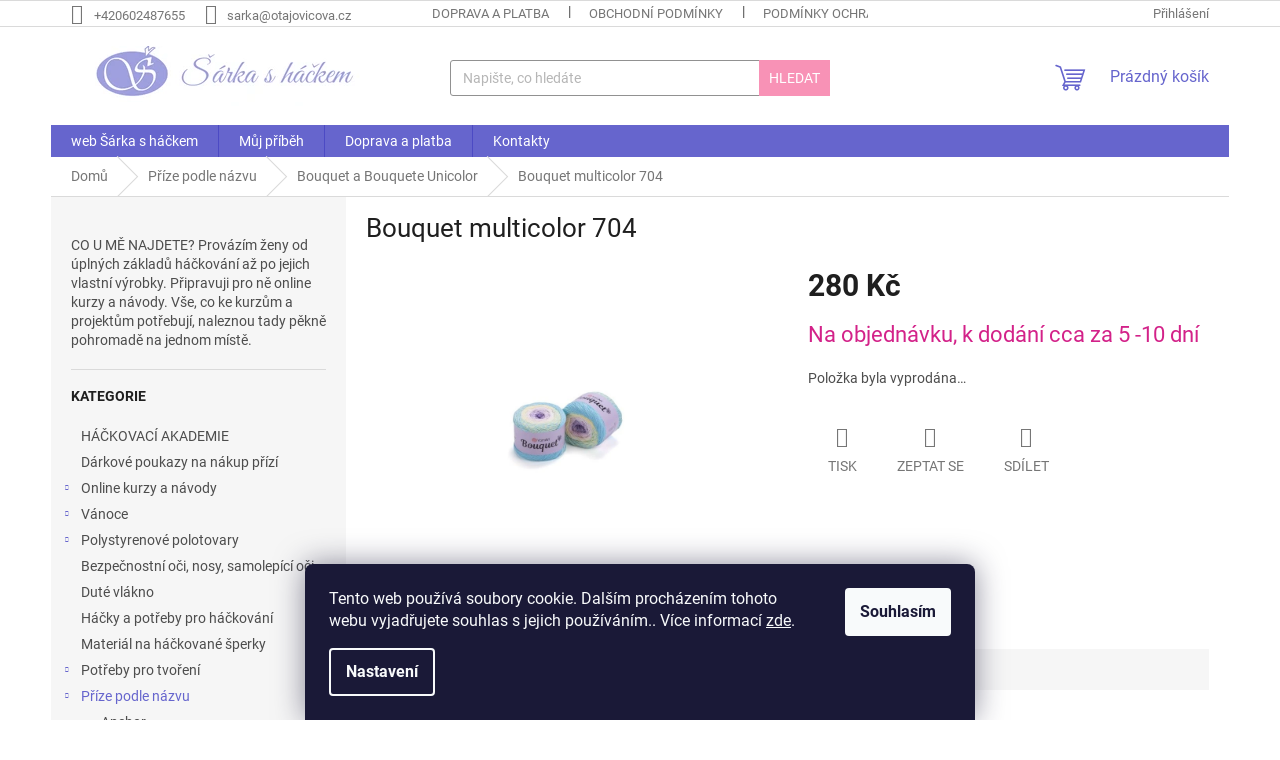

--- FILE ---
content_type: text/html; charset=utf-8
request_url: https://eshop.otajovicova.cz/bouquet-multicolor-704/
body_size: 27204
content:
<!doctype html><html lang="cs" dir="ltr" class="header-background-light external-fonts-loaded"><head><meta charset="utf-8" /><meta name="viewport" content="width=device-width,initial-scale=1" /><title>Bouquet multicolor 704 - Šárka s háčkem</title><link rel="preconnect" href="https://cdn.myshoptet.com" /><link rel="dns-prefetch" href="https://cdn.myshoptet.com" /><link rel="preload" href="https://cdn.myshoptet.com/prj/dist/master/cms/libs/jquery/jquery-1.11.3.min.js" as="script" /><link href="https://cdn.myshoptet.com/prj/dist/master/cms/templates/frontend_templates/shared/css/font-face/roboto.css" rel="stylesheet"><link href="https://cdn.myshoptet.com/prj/dist/master/shop/dist/font-shoptet-11.css.98dac764b411554385c4.css" rel="stylesheet"><script>
dataLayer = [];
dataLayer.push({'shoptet' : {
    "pageType": "productDetail",
    "currency": "CZK",
    "currencyInfo": {
        "decimalSeparator": ",",
        "exchangeRate": 1,
        "priceDecimalPlaces": 2,
        "symbol": "K\u010d",
        "symbolLeft": 0,
        "thousandSeparator": " "
    },
    "language": "cs",
    "projectId": 478350,
    "product": {
        "id": 2925,
        "guid": "478cfa8c-2b06-11ef-996b-72a918af8f09",
        "hasVariants": false,
        "codes": [
            {
                "code": 2911
            }
        ],
        "code": "2911",
        "name": "Bouquet multicolor 704",
        "appendix": "",
        "weight": 0.25,
        "currentCategory": "P\u0159\u00edze podle n\u00e1zvu | Bouquet a Bouquete Unicolor",
        "currentCategoryGuid": "39fdcef4-271f-11ef-9d6c-f62a9e19e24e",
        "defaultCategory": "P\u0159\u00edze podle n\u00e1zvu | Bouquet a Bouquete Unicolor",
        "defaultCategoryGuid": "39fdcef4-271f-11ef-9d6c-f62a9e19e24e",
        "currency": "CZK",
        "priceWithVat": 280
    },
    "stocks": [
        {
            "id": "ext",
            "title": "Sklad",
            "isDeliveryPoint": 0,
            "visibleOnEshop": 1
        }
    ],
    "cartInfo": {
        "id": null,
        "freeShipping": false,
        "leftToFreeGift": {
            "formattedPrice": "0 K\u010d",
            "priceLeft": 0
        },
        "freeGift": false,
        "leftToFreeShipping": {
            "priceLeft": 0,
            "dependOnRegion": 0,
            "formattedPrice": "0 K\u010d"
        },
        "discountCoupon": [],
        "getNoBillingShippingPrice": {
            "withoutVat": 0,
            "vat": 0,
            "withVat": 0
        },
        "cartItems": [],
        "taxMode": "ORDINARY"
    },
    "cart": [],
    "customer": {
        "priceRatio": 1,
        "priceListId": 1,
        "groupId": null,
        "registered": false,
        "mainAccount": false
    }
}});
dataLayer.push({'cookie_consent' : {
    "marketing": "denied",
    "analytics": "denied"
}});
document.addEventListener('DOMContentLoaded', function() {
    shoptet.consent.onAccept(function(agreements) {
        if (agreements.length == 0) {
            return;
        }
        dataLayer.push({
            'cookie_consent' : {
                'marketing' : (agreements.includes(shoptet.config.cookiesConsentOptPersonalisation)
                    ? 'granted' : 'denied'),
                'analytics': (agreements.includes(shoptet.config.cookiesConsentOptAnalytics)
                    ? 'granted' : 'denied')
            },
            'event': 'cookie_consent'
        });
    });
});
</script>
<meta property="og:type" content="website"><meta property="og:site_name" content="eshop.otajovicova.cz"><meta property="og:url" content="https://eshop.otajovicova.cz/bouquet-multicolor-704/"><meta property="og:title" content="Bouquet multicolor 704 - Šárka s háčkem"><meta name="author" content="Šárka s háčkem"><meta name="web_author" content="Shoptet.cz"><meta name="dcterms.rightsHolder" content="eshop.otajovicova.cz"><meta name="robots" content="index,follow"><meta property="og:image" content="https://cdn.myshoptet.com/usr/eshop.otajovicova.cz/user/shop/big/2925_yarnart-bouquet-704.jpg?666d73fe"><meta property="og:description" content="Bouquet multicolor 704. "><meta name="description" content="Bouquet multicolor 704. "><meta property="product:price:amount" content="280"><meta property="product:price:currency" content="CZK"><style>:root {--color-primary: #6665cd;--color-primary-h: 241;--color-primary-s: 51%;--color-primary-l: 60%;--color-primary-hover: #3531ff;--color-primary-hover-h: 241;--color-primary-hover-s: 100%;--color-primary-hover-l: 60%;--color-secondary: #f892b6;--color-secondary-h: 339;--color-secondary-s: 88%;--color-secondary-l: 77%;--color-secondary-hover: #3531ff;--color-secondary-hover-h: 241;--color-secondary-hover-s: 100%;--color-secondary-hover-l: 60%;--color-tertiary: #f892b6;--color-tertiary-h: 339;--color-tertiary-s: 88%;--color-tertiary-l: 77%;--color-tertiary-hover: #f892b6;--color-tertiary-hover-h: 339;--color-tertiary-hover-s: 88%;--color-tertiary-hover-l: 77%;--color-header-background: #ffffff;--template-font: "Roboto";--template-headings-font: "Roboto";--header-background-url: url("[data-uri]");--cookies-notice-background: #1A1937;--cookies-notice-color: #F8FAFB;--cookies-notice-button-hover: #f5f5f5;--cookies-notice-link-hover: #27263f;--templates-update-management-preview-mode-content: "Náhled aktualizací šablony je aktivní pro váš prohlížeč."}</style>
    
    <link href="https://cdn.myshoptet.com/prj/dist/master/shop/dist/main-11.less.44a7b5e021deb2a695a9.css" rel="stylesheet" />
                <link href="https://cdn.myshoptet.com/prj/dist/master/shop/dist/mobile-header-v1-11.less.3ec64938f4263d8ed62e.css" rel="stylesheet" />
    
    <script>var shoptet = shoptet || {};</script>
    <script src="https://cdn.myshoptet.com/prj/dist/master/shop/dist/main-3g-header.js.b3b3f48cd33902743054.js"></script>
<!-- User include --><!-- project html code header -->
<!-- Google tag (gtag.js) -->
<script async src="https://www.googletagmanager.com/gtag/js?id=G-9BSNQ86PJ9"></script>
<script>
  window.dataLayer = window.dataLayer || [];
  function gtag(){dataLayer.push(arguments);}
  gtag('js', new Date());

  gtag('config', 'G-9BSNQ86PJ9');
</script>
<meta name="seznam-wmt" content="9CXRIQAgSa8dhcWM6OIssr1roSbGSu4V" />
<!-- /User include --><link rel="shortcut icon" href="/favicon.ico" type="image/x-icon" /><link rel="canonical" href="https://eshop.otajovicova.cz/bouquet-multicolor-704/" />    <!-- Global site tag (gtag.js) - Google Analytics -->
    <script async src="https://www.googletagmanager.com/gtag/js?id=G-9BSNQ86PJ9"></script>
    <script>
        
        window.dataLayer = window.dataLayer || [];
        function gtag(){dataLayer.push(arguments);}
        

                    console.debug('default consent data');

            gtag('consent', 'default', {"ad_storage":"denied","analytics_storage":"denied","ad_user_data":"denied","ad_personalization":"denied","wait_for_update":500});
            dataLayer.push({
                'event': 'default_consent'
            });
        
        gtag('js', new Date());

                gtag('config', 'UA-238437824-1', { 'groups': "UA" });
        
                gtag('config', 'G-9BSNQ86PJ9', {"groups":"GA4","send_page_view":false,"content_group":"productDetail","currency":"CZK","page_language":"cs"});
        
        
        
        
        
        
                    gtag('event', 'page_view', {"send_to":"GA4","page_language":"cs","content_group":"productDetail","currency":"CZK"});
        
                gtag('set', 'currency', 'CZK');

        gtag('event', 'view_item', {
            "send_to": "UA",
            "items": [
                {
                    "id": "2911",
                    "name": "Bouquet multicolor 704",
                    "category": "P\u0159\u00edze podle n\u00e1zvu \/ Bouquet a Bouquete Unicolor",
                                                            "price": 280
                }
            ]
        });
        
        
        
        
        
                    gtag('event', 'view_item', {"send_to":"GA4","page_language":"cs","content_group":"productDetail","value":280,"currency":"CZK","items":[{"item_id":"2911","item_name":"Bouquet multicolor 704","item_category":"P\u0159\u00edze podle n\u00e1zvu","item_category2":"Bouquet a Bouquete Unicolor","price":280,"quantity":1,"index":0}]});
        
        
        
        
        
        
        
        document.addEventListener('DOMContentLoaded', function() {
            if (typeof shoptet.tracking !== 'undefined') {
                for (var id in shoptet.tracking.bannersList) {
                    gtag('event', 'view_promotion', {
                        "send_to": "UA",
                        "promotions": [
                            {
                                "id": shoptet.tracking.bannersList[id].id,
                                "name": shoptet.tracking.bannersList[id].name,
                                "position": shoptet.tracking.bannersList[id].position
                            }
                        ]
                    });
                }
            }

            shoptet.consent.onAccept(function(agreements) {
                if (agreements.length !== 0) {
                    console.debug('gtag consent accept');
                    var gtagConsentPayload =  {
                        'ad_storage': agreements.includes(shoptet.config.cookiesConsentOptPersonalisation)
                            ? 'granted' : 'denied',
                        'analytics_storage': agreements.includes(shoptet.config.cookiesConsentOptAnalytics)
                            ? 'granted' : 'denied',
                                                                                                'ad_user_data': agreements.includes(shoptet.config.cookiesConsentOptPersonalisation)
                            ? 'granted' : 'denied',
                        'ad_personalization': agreements.includes(shoptet.config.cookiesConsentOptPersonalisation)
                            ? 'granted' : 'denied',
                        };
                    console.debug('update consent data', gtagConsentPayload);
                    gtag('consent', 'update', gtagConsentPayload);
                    dataLayer.push(
                        { 'event': 'update_consent' }
                    );
                }
            });
        });
    </script>
</head><body class="desktop id-1092 in-bouquet-unicolor template-11 type-product type-detail multiple-columns-body columns-mobile-2 columns-3 ums_a11y_category_page--on ums_discussion_rating_forms--off ums_a11y_pagination--on ums_flags_display_unification--off mobile-header-version-1"><noscript>
    <style>
        #header {
            padding-top: 0;
            position: relative !important;
            top: 0;
        }
        .header-navigation {
            position: relative !important;
        }
        .overall-wrapper {
            margin: 0 !important;
        }
        body:not(.ready) {
            visibility: visible !important;
        }
    </style>
    <div class="no-javascript">
        <div class="no-javascript__title">Musíte změnit nastavení vašeho prohlížeče</div>
        <div class="no-javascript__text">Podívejte se na: <a href="https://www.google.com/support/bin/answer.py?answer=23852">Jak povolit JavaScript ve vašem prohlížeči</a>.</div>
        <div class="no-javascript__text">Pokud používáte software na blokování reklam, může být nutné povolit JavaScript z této stránky.</div>
        <div class="no-javascript__text">Děkujeme.</div>
    </div>
</noscript>

        <div id="fb-root"></div>
        <script>
            window.fbAsyncInit = function() {
                FB.init({
//                    appId            : 'your-app-id',
                    autoLogAppEvents : true,
                    xfbml            : true,
                    version          : 'v19.0'
                });
            };
        </script>
        <script async defer crossorigin="anonymous" src="https://connect.facebook.net/cs_CZ/sdk.js"></script>    <div class="siteCookies siteCookies--bottom siteCookies--dark js-siteCookies" role="dialog" data-testid="cookiesPopup" data-nosnippet>
        <div class="siteCookies__form">
            <div class="siteCookies__content">
                <div class="siteCookies__text">
                    Tento web používá soubory cookie. Dalším procházením tohoto webu vyjadřujete souhlas s jejich používáním.. Více informací <a href="https://eshop.otajovicova.cz/podminky-ochrany-osobnich-udaju/" target="_blank" rel="noopener noreferrer">zde</a>.
                </div>
                <p class="siteCookies__links">
                    <button class="siteCookies__link js-cookies-settings" aria-label="Nastavení cookies" data-testid="cookiesSettings">Nastavení</button>
                </p>
            </div>
            <div class="siteCookies__buttonWrap">
                                <button class="siteCookies__button js-cookiesConsentSubmit" value="all" aria-label="Přijmout cookies" data-testid="buttonCookiesAccept">Souhlasím</button>
            </div>
        </div>
        <script>
            document.addEventListener("DOMContentLoaded", () => {
                const siteCookies = document.querySelector('.js-siteCookies');
                document.addEventListener("scroll", shoptet.common.throttle(() => {
                    const st = document.documentElement.scrollTop;
                    if (st > 1) {
                        siteCookies.classList.add('siteCookies--scrolled');
                    } else {
                        siteCookies.classList.remove('siteCookies--scrolled');
                    }
                }, 100));
            });
        </script>
    </div>
<a href="#content" class="skip-link sr-only">Přejít na obsah</a><div class="overall-wrapper"><div class="user-action"><div class="container"><div class="user-action-in"><div class="user-action-login popup-widget login-widget"><div class="popup-widget-inner"><h2>Přihlášení k vašemu účtu</h2><div id="customerLogin"><form action="/action/Customer/Login/" method="post" id="formLoginIncluded" class="csrf-enabled" data-testid="formLogin"><input type="hidden" name="referer" value="" /><div class="form-group"><div class="input-wrapper email js-validated-element-wrapper no-label"><input type="email" name="email" class="form-control" placeholder="E-mailová adresa (např. jan@novak.cz)" data-testid="inputEmail" autocomplete="email" required /></div></div><div class="form-group"><div class="input-wrapper password js-validated-element-wrapper no-label"><input type="password" name="password" class="form-control" placeholder="Heslo" data-testid="inputPassword" autocomplete="current-password" required /><span class="no-display">Nemůžete vyplnit toto pole</span><input type="text" name="surname" value="" class="no-display" /></div></div><div class="form-group"><div class="login-wrapper"><button type="submit" class="btn btn-secondary btn-text btn-login" data-testid="buttonSubmit">Přihlásit se</button><div class="password-helper"><a href="/registrace/" data-testid="signup" rel="nofollow">Nová registrace</a><a href="/klient/zapomenute-heslo/" rel="nofollow">Zapomenuté heslo</a></div></div></div></form>
</div></div></div>
    <div id="cart-widget" class="user-action-cart popup-widget cart-widget loader-wrapper" data-testid="popupCartWidget" role="dialog" aria-hidden="true"><div class="popup-widget-inner cart-widget-inner place-cart-here"><div class="loader-overlay"><div class="loader"></div></div></div><div class="cart-widget-button"><a href="/kosik/" class="btn btn-conversion" id="continue-order-button" rel="nofollow" data-testid="buttonNextStep">Pokračovat do košíku</a></div></div></div>
</div></div><div class="top-navigation-bar" data-testid="topNavigationBar">

    <div class="container">

        <div class="top-navigation-contacts">
            <strong>Zákaznická podpora:</strong><a href="tel:+420602487655" class="project-phone" aria-label="Zavolat na +420602487655" data-testid="contactboxPhone"><span>+420602487655</span></a><a href="mailto:sarka@otajovicova.cz" class="project-email" data-testid="contactboxEmail"><span>sarka@otajovicova.cz</span></a>        </div>

                            <div class="top-navigation-menu">
                <div class="top-navigation-menu-trigger"></div>
                <ul class="top-navigation-bar-menu">
                                            <li class="top-navigation-menu-item-727">
                            <a href="/doprava-a-platba/" target="blank">Doprava a platba</a>
                        </li>
                                            <li class="top-navigation-menu-item-39">
                            <a href="/obchodni-podminky/">Obchodní podmínky</a>
                        </li>
                                            <li class="top-navigation-menu-item-691">
                            <a href="/podminky-ochrany-osobnich-udaju/">Podmínky ochrany osobních údajů </a>
                        </li>
                                            <li class="top-navigation-menu-item-27">
                            <a href="/reklamacni-rad/">Reklamační řád</a>
                        </li>
                                            <li class="top-navigation-menu-item-733">
                            <a href="/reklamacni-protokol/">Reklamační protokol</a>
                        </li>
                                            <li class="top-navigation-menu-item-736">
                            <a href="/odstoupeni-od-smlouvy/">Formulář pro odstoupení od smlouvy</a>
                        </li>
                                    </ul>
                <ul class="top-navigation-bar-menu-helper"></ul>
            </div>
        
        <div class="top-navigation-tools">
            <div class="responsive-tools">
                <a href="#" class="toggle-window" data-target="search" aria-label="Hledat" data-testid="linkSearchIcon"></a>
                                                            <a href="#" class="toggle-window" data-target="login"></a>
                                                    <a href="#" class="toggle-window" data-target="navigation" aria-label="Menu" data-testid="hamburgerMenu"></a>
            </div>
                        <a href="/login/?backTo=%2Fbouquet-multicolor-704%2F" class="top-nav-button top-nav-button-login primary login toggle-window" data-target="login" data-testid="signin" rel="nofollow"><span>Přihlášení</span></a>        </div>

    </div>

</div>
<header id="header"><div class="container navigation-wrapper">
    <div class="header-top">
        <div class="site-name-wrapper">
            <div class="site-name"><a href="/" data-testid="linkWebsiteLogo"><img src="https://cdn.myshoptet.com/usr/eshop.otajovicova.cz/user/logos/____rka_s_h____kem_-_logo_na_eshop.png" alt="Šárka s háčkem" fetchpriority="low" /></a></div>        </div>
        <div class="search" itemscope itemtype="https://schema.org/WebSite">
            <meta itemprop="headline" content="Bouquet a Bouquete Unicolor"/><meta itemprop="url" content="https://eshop.otajovicova.cz"/><meta itemprop="text" content="Bouquet multicolor 704. "/>            <form action="/action/ProductSearch/prepareString/" method="post"
    id="formSearchForm" class="search-form compact-form js-search-main"
    itemprop="potentialAction" itemscope itemtype="https://schema.org/SearchAction" data-testid="searchForm">
    <fieldset>
        <meta itemprop="target"
            content="https://eshop.otajovicova.cz/vyhledavani/?string={string}"/>
        <input type="hidden" name="language" value="cs"/>
        
            
<input
    type="search"
    name="string"
        class="query-input form-control search-input js-search-input"
    placeholder="Napište, co hledáte"
    autocomplete="off"
    required
    itemprop="query-input"
    aria-label="Hledat"
    data-testid="searchInput"
>
            <button type="submit" class="btn btn-default" data-testid="searchBtn">Hledat</button>
        
    </fieldset>
</form>
        </div>
        <div class="navigation-buttons">
                
    <a href="/kosik/" class="btn btn-icon toggle-window cart-count" data-target="cart" data-hover="true" data-redirect="true" data-testid="headerCart" rel="nofollow" aria-haspopup="dialog" aria-expanded="false" aria-controls="cart-widget">
        
                <span class="sr-only">Nákupní košík</span>
        
            <span class="cart-price visible-lg-inline-block" data-testid="headerCartPrice">
                                    Prázdný košík                            </span>
        
    
            </a>
        </div>
    </div>
    <nav id="navigation" aria-label="Hlavní menu" data-collapsible="true"><div class="navigation-in menu"><ul class="menu-level-1" role="menubar" data-testid="headerMenuItems"><li class="menu-item-external-43" role="none"><a href="https://www.otajovicova.cz/" target="blank" data-testid="headerMenuItem" role="menuitem" aria-expanded="false"><b>web Šárka s háčkem</b></a></li>
<li class="menu-item-external-40" role="none"><a href="https://www.otajovicova.cz/muj-pribeh/" target="blank" data-testid="headerMenuItem" role="menuitem" aria-expanded="false"><b>Můj příběh</b></a></li>
<li class="menu-item-727" role="none"><a href="/doprava-a-platba/" target="blank" data-testid="headerMenuItem" role="menuitem" aria-expanded="false"><b>Doprava a platba</b></a></li>
<li class="menu-item-29" role="none"><a href="/kontakty/" target="blank" data-testid="headerMenuItem" role="menuitem" aria-expanded="false"><b>Kontakty</b></a></li>
<li class="appended-category menu-item-1140" role="none"><a href="/hackovaci-akademie/"><b>HÁČKOVACÍ AKADEMIE</b></a></li><li class="appended-category menu-item-1143" role="none"><a href="/darkove-poukazy-na-nakup-prizi/"><b>Dárkové poukazy na nákup přízí</b></a></li><li class="appended-category menu-item-745 ext" role="none"><a href="/online-kurzy/"><b>Online kurzy a návody</b><span class="submenu-arrow" role="menuitem"></span></a><ul class="menu-level-2 menu-level-2-appended" role="menu"><li class="menu-item-1128" role="none"><a href="/hackovana-vanocni-krasa-kurz/" data-testid="headerMenuItem" role="menuitem"><span>Háčkovaná vánoční krása - kurz</span></a></li><li class="menu-item-1131" role="none"><a href="/hackovana-dyne-online-kurz/" data-testid="headerMenuItem" role="menuitem"><span>Háčkovaná dýně - online kurz</span></a></li><li class="menu-item-1101" role="none"><a href="/online-kurzy-2/" data-testid="headerMenuItem" role="menuitem"><span>Online kurzy</span></a></li><li class="menu-item-1104" role="none"><a href="/navody-na-hackovane-hracky/" data-testid="headerMenuItem" role="menuitem"><span>Návody na háčkované hračky</span></a></li><li class="menu-item-1107" role="none"><a href="/satkosvetr-na-miru-online-kurz/" data-testid="headerMenuItem" role="menuitem"><span>Šátkosvetr na míru - online kurz</span></a></li><li class="menu-item-1134" role="none"><a href="/zaklady-hackovani-hracek-a-dekoraci/" data-testid="headerMenuItem" role="menuitem"><span>Základy háčkování hraček a dekorací</span></a></li></ul></li><li class="appended-category menu-item-916 ext" role="none"><a href="/vanoce/"><b>Vánoce</b><span class="submenu-arrow" role="menuitem"></span></a><ul class="menu-level-2 menu-level-2-appended" role="menu"><li class="menu-item-925" role="none"><a href="/potreby-pro-vanocni-tvoreni/" data-testid="headerMenuItem" role="menuitem"><span>Potřeby pro vánoční tvoření</span></a></li><li class="menu-item-910" role="none"><a href="/camellia/" data-testid="headerMenuItem" role="menuitem"><span>Camellia</span></a></li><li class="menu-item-955" role="none"><a href="/begonia/" data-testid="headerMenuItem" role="menuitem"><span>Begonia</span></a></li><li class="menu-item-934" role="none"><a href="/camilla-2/" data-testid="headerMenuItem" role="menuitem"><span>Camilla</span></a></li><li class="menu-item-937" role="none"><a href="/elegance/" data-testid="headerMenuItem" role="menuitem"><span>Elegance</span></a></li><li class="menu-item-919" role="none"><a href="/christmas-2/" data-testid="headerMenuItem" role="menuitem"><span>Christmas</span></a></li><li class="menu-item-946" role="none"><a href="/macrame-cotton-2/" data-testid="headerMenuItem" role="menuitem"><span>Macrame cotton</span></a></li><li class="menu-item-1056" role="none"><a href="/macrame-cotton-lurex/" data-testid="headerMenuItem" role="menuitem"><span>Macrame cotton lurex</span></a></li><li class="menu-item-904" role="none"><a href="/moonlight/" data-testid="headerMenuItem" role="menuitem"><span>Moonlight</span></a></li><li class="menu-item-922" role="none"><a href="/rumba-2/" data-testid="headerMenuItem" role="menuitem"><span>Rumba</span></a></li><li class="menu-item-943" role="none"><a href="/softy-plus/" data-testid="headerMenuItem" role="menuitem"><span>Softy plus</span></a></li><li class="menu-item-949" role="none"><a href="/puffy-2/" data-testid="headerMenuItem" role="menuitem"><span>Puffy</span></a></li></ul></li><li class="appended-category menu-item-886 ext" role="none"><a href="/polystyrenove-polotovary/"><b>Polystyrenové polotovary</b><span class="submenu-arrow" role="menuitem"></span></a><ul class="menu-level-2 menu-level-2-appended" role="menu"><li class="menu-item-973" role="none"><a href="/koule/" data-testid="headerMenuItem" role="menuitem"><span>koule</span></a></li><li class="menu-item-982" role="none"><a href="/kuzely/" data-testid="headerMenuItem" role="menuitem"><span>kužely</span></a></li><li class="menu-item-970" role="none"><a href="/vejce-2/" data-testid="headerMenuItem" role="menuitem"><span>vejce</span></a></li><li class="menu-item-976" role="none"><a href="/vence/" data-testid="headerMenuItem" role="menuitem"><span>věnce</span></a></li><li class="menu-item-979" role="none"><a href="/zvonky/" data-testid="headerMenuItem" role="menuitem"><span>zvonky</span></a></li></ul></li><li class="appended-category menu-item-991" role="none"><a href="/bezpecnostni-oci--nosy--samolepici-oci/"><b>Bezpečnostní oči, nosy, samolepící oči</b></a></li><li class="appended-category menu-item-1050" role="none"><a href="/dute-vlakno/"><b>Duté vlákno</b></a></li><li class="appended-category menu-item-1000" role="none"><a href="/hacky-a-potreby-pro-hackovani/"><b>Háčky a potřeby pro háčkování</b></a></li><li class="appended-category menu-item-751" role="none"><a href="/material-na-hackovane-sperky/"><b>Materiál na háčkované šperky</b></a></li><li class="appended-category menu-item-721 ext" role="none"><a href="/-potreby-pro-tvoreni/"><b>Potřeby pro tvoření</b><span class="submenu-arrow" role="menuitem"></span></a><ul class="menu-level-2 menu-level-2-appended" role="menu"><li class="menu-item-1032" role="none"><a href="/knofliky-a-koralky/" data-testid="headerMenuItem" role="menuitem"><span>Knoflíky, korálky a přívěsky</span></a></li><li class="menu-item-1035" role="none"><a href="/bezpecnostni-a-lepici-oci--nosy/" data-testid="headerMenuItem" role="menuitem"><span>Bezpečnostní a lepící oči, nosy</span></a></li><li class="menu-item-1038" role="none"><a href="/kovove-komponenty-krouzky--karabiny/" data-testid="headerMenuItem" role="menuitem"><span>Kovové komponenty - kroužky, karabiny</span></a></li><li class="menu-item-1041" role="none"><a href="/spendliky/" data-testid="headerMenuItem" role="menuitem"><span>Špendlíky, jehly</span></a></li><li class="menu-item-1086" role="none"><a href="/komponenty-do-hracek/" data-testid="headerMenuItem" role="menuitem"><span>Komponenty do hraček</span></a></li></ul></li><li class="appended-category menu-item-748 ext" role="none"><a href="/prize-podle-nazvu/"><b>Příze podle názvu</b><span class="submenu-arrow" role="menuitem"></span></a><ul class="menu-level-2 menu-level-2-appended" role="menu"><li class="menu-item-841" role="none"><a href="/anchor/" data-testid="headerMenuItem" role="menuitem"><span>Anchor</span></a></li><li class="menu-item-829" role="none"><a href="/begonia-2/" data-testid="headerMenuItem" role="menuitem"><span>Begonia</span></a></li><li class="menu-item-1092" role="none"><a href="/bouquet-unicolor/" data-testid="headerMenuItem" role="menuitem"><span>Bouquet a Bouquete Unicolor</span></a></li><li class="menu-item-718" role="none"><a href="/camilla/" data-testid="headerMenuItem" role="menuitem"><span>Camilla</span></a></li><li class="menu-item-1062" role="none"><a href="/classic-merino/" data-testid="headerMenuItem" role="menuitem"><span>Classic merino</span></a></li><li class="menu-item-820" role="none"><a href="/cordy-5mm/" data-testid="headerMenuItem" role="menuitem"><span>Cordy 5mm</span></a></li><li class="menu-item-826" role="none"><a href="/cordy-macrame-2-5-mm-2/" data-testid="headerMenuItem" role="menuitem"><span>Cordy Macrame 2,5 mm</span></a></li><li class="menu-item-817" role="none"><a href="/cotton-jazzy/" data-testid="headerMenuItem" role="menuitem"><span>Cotton Jazzy</span></a></li><li class="menu-item-1026" role="none"><a href="/cotton-soft/" data-testid="headerMenuItem" role="menuitem"><span>Cotton Soft</span></a></li><li class="menu-item-1095" role="none"><a href="/denim-washed/" data-testid="headerMenuItem" role="menuitem"><span>Denim washed</span></a></li><li class="menu-item-985" role="none"><a href="/diva-batik/" data-testid="headerMenuItem" role="menuitem"><span>Diva batik</span></a></li><li class="menu-item-796" role="none"><a href="/dolce/" data-testid="headerMenuItem" role="menuitem"><span>Dolce</span></a></li><li class="menu-item-1152" role="none"><a href="/dolce-vita/" data-testid="headerMenuItem" role="menuitem"><span>Dolce Vita</span></a></li><li class="menu-item-805" role="none"><a href="/dolphin-baby/" data-testid="headerMenuItem" role="menuitem"><span>Dolphin BABY</span></a></li><li class="menu-item-1053" role="none"><a href="/dolphin-big/" data-testid="headerMenuItem" role="menuitem"><span>Dolphin BIG</span></a></li><li class="menu-item-1120" role="none"><a href="/dolphin-festival/" data-testid="headerMenuItem" role="menuitem"><span>Dolphin Festival</span></a></li><li class="menu-item-1069" role="none"><a href="/dolphin-fine/" data-testid="headerMenuItem" role="menuitem"><span>Dolphin FINE</span></a></li><li class="menu-item-1029" role="none"><a href="/dolphin-star/" data-testid="headerMenuItem" role="menuitem"><span>Dolphin STAR</span></a></li><li class="menu-item-892" role="none"><a href="/dream/" data-testid="headerMenuItem" role="menuitem"><span>Dream</span></a></li><li class="menu-item-811" role="none"><a href="/elegance-2/" data-testid="headerMenuItem" role="menuitem"><span>Elegance</span></a></li><li class="menu-item-1149" role="none"><a href="/everyday-bambus/" data-testid="headerMenuItem" role="menuitem"><span>Everyday bambus</span></a></li><li class="menu-item-784" role="none"><a href="/flowers/" data-testid="headerMenuItem" role="menuitem"><span>Flowers</span></a></li><li class="menu-item-952" role="none"><a href="/flowers-merino/" data-testid="headerMenuItem" role="menuitem"><span>Flowers merino</span></a></li><li class="menu-item-802" role="none"><a href="/flovews-unicolor/" data-testid="headerMenuItem" role="menuitem"><span>Flowers unicolor</span></a></li><li class="menu-item-1125" role="none"><a href="/happy-baby/" data-testid="headerMenuItem" role="menuitem"><span>Happy Baby</span></a></li><li class="menu-item-1114" role="none"><a href="/chenille/" data-testid="headerMenuItem" role="menuitem"><span>Chenille</span></a></li><li class="menu-item-883" role="none"><a href="/christmas/" data-testid="headerMenuItem" role="menuitem"><span>Christmas</span></a></li><li class="menu-item-880" role="none"><a href="/jeans/" data-testid="headerMenuItem" role="menuitem"><span>Jeans</span></a></li><li class="menu-item-1117" role="none"><a href="/jeans-bamboo/" data-testid="headerMenuItem" role="menuitem"><span>Jeans Bamboo</span></a></li><li class="menu-item-814" role="none"><a href="/jeans-crazy/" data-testid="headerMenuItem" role="menuitem"><span>Jeans crazy</span></a></li><li class="menu-item-838" role="none"><a href="/jeans-plus-2/" data-testid="headerMenuItem" role="menuitem"><span>Jeans plus</span></a></li><li class="menu-item-1047" role="none"><a href="/jeans-splash/" data-testid="headerMenuItem" role="menuitem"><span>Jeans splash</span></a></li><li class="menu-item-967" role="none"><a href="/jeans-tropical/" data-testid="headerMenuItem" role="menuitem"><span>Jeans tropical</span></a></li><li class="menu-item-832" role="none"><a href="/havana-2/" data-testid="headerMenuItem" role="menuitem"><span>Havana</span></a></li><li class="menu-item-1006" role="none"><a href="/koala/" data-testid="headerMenuItem" role="menuitem"><span>Koala</span></a></li><li class="menu-item-1098" role="none"><a href="/linen-soft/" data-testid="headerMenuItem" role="menuitem"><span>Linen soft</span></a></li><li class="menu-item-823" role="none"><a href="/macrame-cord-5mm/" data-testid="headerMenuItem" role="menuitem"><span>Macrame Cord 5mm</span></a></li><li class="menu-item-808" role="none"><a href="/macrame-cotton/" data-testid="headerMenuItem" role="menuitem"><span>Macrame cotton</span></a></li><li class="menu-item-1059" role="none"><a href="/macrame-cotton-lurex-2/" data-testid="headerMenuItem" role="menuitem"><span>Macrame cotton lurex</span></a></li><li class="menu-item-1077" role="none"><a href="/macrame-polyester/" data-testid="headerMenuItem" role="menuitem"><span>Macrame - polyester</span></a></li><li class="menu-item-1066" role="none"><a href="/merino-de-luxe-50/" data-testid="headerMenuItem" role="menuitem"><span>Merino De Luxe 50</span></a></li><li class="menu-item-790" role="none"><a href="/mink/" data-testid="headerMenuItem" role="menuitem"><span>Mink</span></a></li><li class="menu-item-1044" role="none"><a href="/moonlight-2/" data-testid="headerMenuItem" role="menuitem"><span>Moonlight</span></a></li><li class="menu-item-1111" role="none"><a href="/pailletes/" data-testid="headerMenuItem" role="menuitem"><span>Pailletes</span></a></li><li class="menu-item-799" role="none"><a href="/puffy/" data-testid="headerMenuItem" role="menuitem"><span>Puffy</span></a></li><li class="menu-item-1003" role="none"><a href="/puffy-color/" data-testid="headerMenuItem" role="menuitem"><span>Puffy color</span></a></li><li class="menu-item-787" role="none"><a href="/rosegarden-3/" data-testid="headerMenuItem" role="menuitem"><span>Rosegarden</span></a></li><li class="menu-item-907" role="none"><a href="/rumba/" data-testid="headerMenuItem" role="menuitem"><span>Rumba</span></a></li><li class="menu-item-997" role="none"><a href="/samba/" data-testid="headerMenuItem" role="menuitem"><span>Samba</span></a></li><li class="menu-item-793" role="none"><a href="/velluto/" data-testid="headerMenuItem" role="menuitem"><span>Velluto</span></a></li><li class="menu-item-1023" role="none"><a href="/fable-fur/" data-testid="headerMenuItem" role="menuitem"><span>Fable Fur</span></a></li><li class="menu-item-1155" role="none"><a href="/sparkle/" data-testid="headerMenuItem" role="menuitem"><span>Sparkle</span></a></li></ul></li><li class="appended-category menu-item-898" role="none"><a href="/bambule/"><b>Bambule</b></a></li><li class="appended-category menu-item-1080 ext" role="none"><a href="/ostatni/"><b>ostatní</b><span class="submenu-arrow" role="menuitem"></span></a><ul class="menu-level-2 menu-level-2-appended" role="menu"><li class="menu-item-1083" role="none"><a href="/darkove-krabicky/" data-testid="headerMenuItem" role="menuitem"><span>dárkové krabičky</span></a></li><li class="menu-item-1075" role="none"><a href="/vnitrni-vypln-do-polstare-2/" data-testid="headerMenuItem" role="menuitem"><span>Vnitřní výplň do polštáře</span></a></li></ul></li><li class="appended-category menu-item-1110" role="none"><a href="/zdarma/"><b>ZDARMA</b></a></li><li class="appended-category menu-item-1146" role="none"><a href="/vyprodej/"><b>Výprodej</b></a></li></ul>
    <ul class="navigationActions" role="menu">
                            <li role="none">
                                    <a href="/login/?backTo=%2Fbouquet-multicolor-704%2F" rel="nofollow" data-testid="signin" role="menuitem"><span>Přihlášení</span></a>
                            </li>
                        </ul>
</div><span class="navigation-close"></span></nav><div class="menu-helper" data-testid="hamburgerMenu"><span>Více</span></div>
</div></header><!-- / header -->


                    <div class="container breadcrumbs-wrapper">
            <div class="breadcrumbs" itemscope itemtype="https://schema.org/BreadcrumbList">
                                                                            <span id="navigation-first" data-basetitle="Šárka s háčkem" itemprop="itemListElement" itemscope itemtype="https://schema.org/ListItem">
                <a href="/" itemprop="item" ><span itemprop="name">Domů</span></a>
                <span class="navigation-bullet">/</span>
                <meta itemprop="position" content="1" />
            </span>
                                <span id="navigation-1" itemprop="itemListElement" itemscope itemtype="https://schema.org/ListItem">
                <a href="/prize-podle-nazvu/" itemprop="item" data-testid="breadcrumbsSecondLevel"><span itemprop="name">Příze podle názvu</span></a>
                <span class="navigation-bullet">/</span>
                <meta itemprop="position" content="2" />
            </span>
                                <span id="navigation-2" itemprop="itemListElement" itemscope itemtype="https://schema.org/ListItem">
                <a href="/bouquet-unicolor/" itemprop="item" data-testid="breadcrumbsSecondLevel"><span itemprop="name">Bouquet a Bouquete Unicolor</span></a>
                <span class="navigation-bullet">/</span>
                <meta itemprop="position" content="3" />
            </span>
                                            <span id="navigation-3" itemprop="itemListElement" itemscope itemtype="https://schema.org/ListItem" data-testid="breadcrumbsLastLevel">
                <meta itemprop="item" content="https://eshop.otajovicova.cz/bouquet-multicolor-704/" />
                <meta itemprop="position" content="4" />
                <span itemprop="name" data-title="Bouquet multicolor 704">Bouquet multicolor 704 <span class="appendix"></span></span>
            </span>
            </div>
        </div>
    
<div id="content-wrapper" class="container content-wrapper">
    
    <div class="content-wrapper-in">
                                                <aside class="sidebar sidebar-left"  data-testid="sidebarMenu">
                                                                                                <div class="sidebar-inner">
                                                                    <div class="banner"><div class="banner-wrapper banner2"><span data-ec-promo-id="12">CO U MĚ NAJDETE?
Provázím ženy od úplných základů háčkování až po jejich vlastní výrobky. Připravuji pro ně online kurzy a návody. Vše, co ke kurzům a projektům potřebují, naleznou tady pěkně pohromadě na jednom místě.</span></div></div>
                                                                                <div class="box box-bg-variant box-categories">    <div class="skip-link__wrapper">
        <span id="categories-start" class="skip-link__target js-skip-link__target sr-only" tabindex="-1">&nbsp;</span>
        <a href="#categories-end" class="skip-link skip-link--start sr-only js-skip-link--start">Přeskočit kategorie</a>
    </div>

<h4>Kategorie</h4>


<div id="categories"><div class="categories cat-01 expanded" id="cat-1140"><div class="topic"><a href="/hackovaci-akademie/">HÁČKOVACÍ AKADEMIE<span class="cat-trigger">&nbsp;</span></a></div></div><div class="categories cat-02 expanded" id="cat-1143"><div class="topic"><a href="/darkove-poukazy-na-nakup-prizi/">Dárkové poukazy na nákup přízí<span class="cat-trigger">&nbsp;</span></a></div></div><div class="categories cat-01 expandable external" id="cat-745"><div class="topic"><a href="/online-kurzy/">Online kurzy a návody<span class="cat-trigger">&nbsp;</span></a></div>

    </div><div class="categories cat-02 expandable external" id="cat-916"><div class="topic"><a href="/vanoce/">Vánoce<span class="cat-trigger">&nbsp;</span></a></div>

    </div><div class="categories cat-01 expandable external" id="cat-886"><div class="topic"><a href="/polystyrenove-polotovary/">Polystyrenové polotovary<span class="cat-trigger">&nbsp;</span></a></div>

    </div><div class="categories cat-02 external" id="cat-991"><div class="topic"><a href="/bezpecnostni-oci--nosy--samolepici-oci/">Bezpečnostní oči, nosy, samolepící oči<span class="cat-trigger">&nbsp;</span></a></div></div><div class="categories cat-01 expanded" id="cat-1050"><div class="topic"><a href="/dute-vlakno/">Duté vlákno<span class="cat-trigger">&nbsp;</span></a></div></div><div class="categories cat-02 expanded" id="cat-1000"><div class="topic"><a href="/hacky-a-potreby-pro-hackovani/">Háčky a potřeby pro háčkování<span class="cat-trigger">&nbsp;</span></a></div></div><div class="categories cat-01 expanded" id="cat-751"><div class="topic"><a href="/material-na-hackovane-sperky/">Materiál na háčkované šperky<span class="cat-trigger">&nbsp;</span></a></div></div><div class="categories cat-02 expandable external" id="cat-721"><div class="topic"><a href="/-potreby-pro-tvoreni/">Potřeby pro tvoření<span class="cat-trigger">&nbsp;</span></a></div>

    </div><div class="categories cat-01 expandable active expanded" id="cat-748"><div class="topic child-active"><a href="/prize-podle-nazvu/">Příze podle názvu<span class="cat-trigger">&nbsp;</span></a></div>

                    <ul class=" active expanded">
                                        <li >
                <a href="/anchor/">
                    Anchor
                                    </a>
                                                                </li>
                                <li >
                <a href="/begonia-2/">
                    Begonia
                                    </a>
                                                                </li>
                                <li class="
                active                                                 ">
                <a href="/bouquet-unicolor/">
                    Bouquet a Bouquete Unicolor
                                    </a>
                                                                </li>
                                <li >
                <a href="/camilla/">
                    Camilla
                                    </a>
                                                                </li>
                                <li >
                <a href="/classic-merino/">
                    Classic merino
                                    </a>
                                                                </li>
                                <li >
                <a href="/cordy-5mm/">
                    Cordy 5mm
                                    </a>
                                                                </li>
                                <li >
                <a href="/cordy-macrame-2-5-mm-2/">
                    Cordy Macrame 2,5 mm
                                    </a>
                                                                </li>
                                <li >
                <a href="/cotton-jazzy/">
                    Cotton Jazzy
                                    </a>
                                                                </li>
                                <li >
                <a href="/cotton-soft/">
                    Cotton Soft
                                    </a>
                                                                </li>
                                <li >
                <a href="/denim-washed/">
                    Denim washed
                                    </a>
                                                                </li>
                                <li >
                <a href="/diva-batik/">
                    Diva batik
                                    </a>
                                                                </li>
                                <li >
                <a href="/dolce/">
                    Dolce
                                    </a>
                                                                </li>
                                <li >
                <a href="/dolce-vita/">
                    Dolce Vita
                                    </a>
                                                                </li>
                                <li >
                <a href="/dolphin-baby/">
                    Dolphin BABY
                                    </a>
                                                                </li>
                                <li >
                <a href="/dolphin-big/">
                    Dolphin BIG
                                    </a>
                                                                </li>
                                <li >
                <a href="/dolphin-festival/">
                    Dolphin Festival
                                    </a>
                                                                </li>
                                <li >
                <a href="/dolphin-fine/">
                    Dolphin FINE
                                    </a>
                                                                </li>
                                <li >
                <a href="/dolphin-star/">
                    Dolphin STAR
                                    </a>
                                                                </li>
                                <li >
                <a href="/dream/">
                    Dream
                                    </a>
                                                                </li>
                                <li >
                <a href="/elegance-2/">
                    Elegance
                                    </a>
                                                                </li>
                                <li >
                <a href="/everyday-bambus/">
                    Everyday bambus
                                    </a>
                                                                </li>
                                <li >
                <a href="/flowers/">
                    Flowers
                                    </a>
                                                                </li>
                                <li >
                <a href="/flowers-merino/">
                    Flowers merino
                                    </a>
                                                                </li>
                                <li >
                <a href="/flovews-unicolor/">
                    Flowers unicolor
                                    </a>
                                                                </li>
                                <li >
                <a href="/happy-baby/">
                    Happy Baby
                                    </a>
                                                                </li>
                                <li >
                <a href="/chenille/">
                    Chenille
                                    </a>
                                                                </li>
                                <li >
                <a href="/christmas/">
                    Christmas
                                    </a>
                                                                </li>
                                <li >
                <a href="/jeans/">
                    Jeans
                                    </a>
                                                                </li>
                                <li >
                <a href="/jeans-bamboo/">
                    Jeans Bamboo
                                    </a>
                                                                </li>
                                <li >
                <a href="/jeans-crazy/">
                    Jeans crazy
                                    </a>
                                                                </li>
                                <li >
                <a href="/jeans-plus-2/">
                    Jeans plus
                                    </a>
                                                                </li>
                                <li >
                <a href="/jeans-splash/">
                    Jeans splash
                                    </a>
                                                                </li>
                                <li >
                <a href="/jeans-tropical/">
                    Jeans tropical
                                    </a>
                                                                </li>
                                <li >
                <a href="/havana-2/">
                    Havana
                                    </a>
                                                                </li>
                                <li >
                <a href="/koala/">
                    Koala
                                    </a>
                                                                </li>
                                <li >
                <a href="/linen-soft/">
                    Linen soft
                                    </a>
                                                                </li>
                                <li >
                <a href="/macrame-cord-5mm/">
                    Macrame Cord 5mm
                                    </a>
                                                                </li>
                                <li >
                <a href="/macrame-cotton/">
                    Macrame cotton
                                    </a>
                                                                </li>
                                <li >
                <a href="/macrame-cotton-lurex-2/">
                    Macrame cotton lurex
                                    </a>
                                                                </li>
                                <li >
                <a href="/macrame-polyester/">
                    Macrame - polyester
                                    </a>
                                                                </li>
                                <li >
                <a href="/merino-de-luxe-50/">
                    Merino De Luxe 50
                                    </a>
                                                                </li>
                                <li >
                <a href="/mink/">
                    Mink
                                    </a>
                                                                </li>
                                <li >
                <a href="/moonlight-2/">
                    Moonlight
                                    </a>
                                                                </li>
                                <li >
                <a href="/pailletes/">
                    Pailletes
                                    </a>
                                                                </li>
                                <li >
                <a href="/puffy/">
                    Puffy
                                    </a>
                                                                </li>
                                <li >
                <a href="/puffy-color/">
                    Puffy color
                                    </a>
                                                                </li>
                                <li >
                <a href="/rosegarden-3/">
                    Rosegarden
                                    </a>
                                                                </li>
                                <li >
                <a href="/rumba/">
                    Rumba
                                    </a>
                                                                </li>
                                <li >
                <a href="/samba/">
                    Samba
                                    </a>
                                                                </li>
                                <li >
                <a href="/velluto/">
                    Velluto
                                    </a>
                                                                </li>
                                <li >
                <a href="/fable-fur/">
                    Fable Fur
                                    </a>
                                                                </li>
                                <li >
                <a href="/sparkle/">
                    Sparkle
                                    </a>
                                                                </li>
                </ul>
    </div><div class="categories cat-02 external" id="cat-898"><div class="topic"><a href="/bambule/">Bambule<span class="cat-trigger">&nbsp;</span></a></div></div><div class="categories cat-01 expandable expanded" id="cat-1080"><div class="topic"><a href="/ostatni/">ostatní<span class="cat-trigger">&nbsp;</span></a></div>

                    <ul class=" expanded">
                                        <li >
                <a href="/darkove-krabicky/">
                    dárkové krabičky
                                    </a>
                                                                </li>
                                <li >
                <a href="/vnitrni-vypln-do-polstare-2/">
                    Vnitřní výplň do polštáře
                                    </a>
                                                                </li>
                </ul>
    </div><div class="categories cat-02 expanded" id="cat-1110"><div class="topic"><a href="/zdarma/">ZDARMA<span class="cat-trigger">&nbsp;</span></a></div></div><div class="categories cat-01 expanded" id="cat-1146"><div class="topic"><a href="/vyprodej/">Výprodej<span class="cat-trigger">&nbsp;</span></a></div></div>        </div>

    <div class="skip-link__wrapper">
        <a href="#categories-start" class="skip-link skip-link--end sr-only js-skip-link--end" tabindex="-1" hidden>Přeskočit kategorie</a>
        <span id="categories-end" class="skip-link__target js-skip-link__target sr-only" tabindex="-1">&nbsp;</span>
    </div>
</div>
                                                                                                            <div class="box box-bg-default box-sm box-topProducts">        <div class="top-products-wrapper js-top10" >
        <h4><span>Top 10 produktů</span></h4>
        <ol class="top-products">
                            <li class="display-image">
                                            <a href="/kovove-ocko-na-banky/" class="top-products-image">
                            <img src="data:image/svg+xml,%3Csvg%20width%3D%22100%22%20height%3D%22100%22%20xmlns%3D%22http%3A%2F%2Fwww.w3.org%2F2000%2Fsvg%22%3E%3C%2Fsvg%3E" alt="01666304L 1" width="100" height="100"  data-src="https://cdn.myshoptet.com/usr/eshop.otajovicova.cz/user/shop/related/1435_01666304l-1.jpg?6367ee39" fetchpriority="low" />
                        </a>
                                        <a href="/kovove-ocko-na-banky/" class="top-products-content">
                        <span class="top-products-name">  Kovové očko na baňky</span>
                        
                                                        <strong>
                                2,50 Kč
                                

                            </strong>
                                                    
                    </a>
                </li>
                            <li class="display-image">
                                            <a href="/rolnicky/" class="top-products-image">
                            <img src="data:image/svg+xml,%3Csvg%20width%3D%22100%22%20height%3D%22100%22%20xmlns%3D%22http%3A%2F%2Fwww.w3.org%2F2000%2Fsvg%22%3E%3C%2Fsvg%3E" alt="Rolničky" width="100" height="100"  data-src="https://cdn.myshoptet.com/usr/eshop.otajovicova.cz/user/shop/related/1558-3_rolnicky.jpg?63775058" fetchpriority="low" />
                        </a>
                                        <a href="/rolnicky/" class="top-products-content">
                        <span class="top-products-name">  Rolničky</span>
                        
                                                        <strong>
                                6 Kč
                                

                            </strong>
                                                    
                    </a>
                </li>
                            <li class="display-image">
                                            <a href="/adventni-hackovani-all-inclusive-balicek/" class="top-products-image">
                            <img src="data:image/svg+xml,%3Csvg%20width%3D%22100%22%20height%3D%22100%22%20xmlns%3D%22http%3A%2F%2Fwww.w3.org%2F2000%2Fsvg%22%3E%3C%2Fsvg%3E" alt="Adventní háčkování - all inclusive balíček s materiálem i návody" width="100" height="100"  data-src="https://cdn.myshoptet.com/usr/eshop.otajovicova.cz/user/shop/related/3540-9_adventni-hackovani-all-inclusive-balicek-s-materialem-i-navody.jpg?690a134d" fetchpriority="low" />
                        </a>
                                        <a href="/adventni-hackovani-all-inclusive-balicek/" class="top-products-content">
                        <span class="top-products-name">  Adventní háčkování - all inclusive balíček s materiálem i návody</span>
                        
                                                        <strong>
                                499 Kč
                                

                            </strong>
                                                    
                    </a>
                </li>
                            <li class="display-image">
                                            <a href="/drevene-dekoracni-knofliky-srdce/" class="top-products-image">
                            <img src="data:image/svg+xml,%3Csvg%20width%3D%22100%22%20height%3D%22100%22%20xmlns%3D%22http%3A%2F%2Fwww.w3.org%2F2000%2Fsvg%22%3E%3C%2Fsvg%3E" alt="dreveny dekoracni knoflik srdce 19mm prirodni" width="100" height="100"  data-src="https://cdn.myshoptet.com/usr/eshop.otajovicova.cz/user/shop/related/2677-1_dreveny-dekoracni-knoflik-srdce-19mm-prirodni.jpg?65a0fc2c" fetchpriority="low" />
                        </a>
                                        <a href="/drevene-dekoracni-knofliky-srdce/" class="top-products-content">
                        <span class="top-products-name">  Dřevěné dekorační knoflíky - srdce - různé druhy</span>
                        
                                                        <strong>
                                3 Kč
                                

                            </strong>
                                                    
                    </a>
                </li>
                            <li class="display-image">
                                            <a href="/vanocni-ozdobne-knofliky-vlocky/" class="top-products-image">
                            <img src="data:image/svg+xml,%3Csvg%20width%3D%22100%22%20height%3D%22100%22%20xmlns%3D%22http%3A%2F%2Fwww.w3.org%2F2000%2Fsvg%22%3E%3C%2Fsvg%3E" alt="dekoracni knoflik vlocka prirodni s tmavym okrajem" width="100" height="100"  data-src="https://cdn.myshoptet.com/usr/eshop.otajovicova.cz/user/shop/related/2469-1_dekoracni-knoflik-vlocka-prirodni-s-tmavym-okrajem.jpg?67228b3b" fetchpriority="low" />
                        </a>
                                        <a href="/vanocni-ozdobne-knofliky-vlocky/" class="top-products-content">
                        <span class="top-products-name">  Vánoční ozdobné knoflíky vločky</span>
                        
                                                        <strong>
                                4 Kč
                                

                            </strong>
                                                    
                    </a>
                </li>
                            <li class="display-image">
                                            <a href="/zvonek-4-5-cm/" class="top-products-image">
                            <img src="data:image/svg+xml,%3Csvg%20width%3D%22100%22%20height%3D%22100%22%20xmlns%3D%22http%3A%2F%2Fwww.w3.org%2F2000%2Fsvg%22%3E%3C%2Fsvg%3E" alt="01514087M 2" width="100" height="100"  data-src="https://cdn.myshoptet.com/usr/eshop.otajovicova.cz/user/shop/related/1438_01514087m-2.jpg?636809c8" fetchpriority="low" />
                        </a>
                                        <a href="/zvonek-4-5-cm/" class="top-products-content">
                        <span class="top-products-name">  Zvonek 4,5 cm</span>
                        
                                                        <strong>
                                7 Kč
                                

                            </strong>
                                                    
                    </a>
                </li>
                            <li class="display-image">
                                            <a href="/kulicka-3-cm/" class="top-products-image">
                            <img src="data:image/svg+xml,%3Csvg%20width%3D%22100%22%20height%3D%22100%22%20xmlns%3D%22http%3A%2F%2Fwww.w3.org%2F2000%2Fsvg%22%3E%3C%2Fsvg%3E" alt="kulicka 3 cm" width="100" height="100"  data-src="https://cdn.myshoptet.com/usr/eshop.otajovicova.cz/user/shop/related/1429_kulicka-3-cm.jpg?6367ebb3" fetchpriority="low" />
                        </a>
                                        <a href="/kulicka-3-cm/" class="top-products-content">
                        <span class="top-products-name">  Kulička 3 cm</span>
                        
                                                        <strong>
                                5 Kč
                                

                            </strong>
                                                    
                    </a>
                </li>
                            <li class="display-image">
                                            <a href="/andelska-kridla-mala/" class="top-products-image">
                            <img src="data:image/svg+xml,%3Csvg%20width%3D%22100%22%20height%3D%22100%22%20xmlns%3D%22http%3A%2F%2Fwww.w3.org%2F2000%2Fsvg%22%3E%3C%2Fsvg%3E" alt="andelska dekoracni kridla 0" width="100" height="100"  data-src="https://cdn.myshoptet.com/usr/eshop.otajovicova.cz/user/shop/related/3546_andelska-dekoracni-kridla-0.jpg?690a0972" fetchpriority="low" />
                        </a>
                                        <a href="/andelska-kridla-mala/" class="top-products-content">
                        <span class="top-products-name">  Andělská křídla malá</span>
                        
                                                        <strong>
                                20 Kč
                                

                            </strong>
                                                    
                    </a>
                </li>
                            <li class="display-image">
                                            <a href="/vanocni-drevene-aplikace/" class="top-products-image">
                            <img src="data:image/svg+xml,%3Csvg%20width%3D%22100%22%20height%3D%22100%22%20xmlns%3D%22http%3A%2F%2Fwww.w3.org%2F2000%2Fsvg%22%3E%3C%2Fsvg%3E" alt="drevena aplikace strom, srdce, hvezda" width="100" height="100"  data-src="https://cdn.myshoptet.com/usr/eshop.otajovicova.cz/user/shop/related/2466_drevena-aplikace-strom--srdce--hvezda.jpg?6527dc26" fetchpriority="low" />
                        </a>
                                        <a href="/vanocni-drevene-aplikace/" class="top-products-content">
                        <span class="top-products-name">  Vánoční dřevěné aplikace</span>
                        
                                                        <strong>
                                6 Kč
                                

                            </strong>
                                                    
                    </a>
                </li>
                            <li class="display-image">
                                            <a href="/vanocni-ozdobne-knofliky/" class="top-products-image">
                            <img src="data:image/svg+xml,%3Csvg%20width%3D%22100%22%20height%3D%22100%22%20xmlns%3D%22http%3A%2F%2Fwww.w3.org%2F2000%2Fsvg%22%3E%3C%2Fsvg%3E" alt="dekorační knoflíky" width="100" height="100"  data-src="https://cdn.myshoptet.com/usr/eshop.otajovicova.cz/user/shop/related/1516-1_dekoracni-knofliky.jpg?6373b31c" fetchpriority="low" />
                        </a>
                                        <a href="/vanocni-ozdobne-knofliky/" class="top-products-content">
                        <span class="top-products-name">  Vánoční ozdobné knoflíky</span>
                        
                                                        <strong>
                                5 Kč
                                

                            </strong>
                                                    
                    </a>
                </li>
                    </ol>
    </div>
</div>
                                                                                                            <div class="box box-bg-variant box-sm box-productRating">    <h4>
        <span>
                            Poslední hodnocení produktů                    </span>
    </h4>

    <div class="rate-wrapper">
            
            <div class="votes-wrap simple-vote">
                <div class="vote-wrap" data-testid="gridRating">
                            <a href="/camilla-8220/">
                                    <div class="vote-header">
                <span class="vote-pic">
                                                                        <img src="data:image/svg+xml,%3Csvg%20width%3D%2260%22%20height%3D%2260%22%20xmlns%3D%22http%3A%2F%2Fwww.w3.org%2F2000%2Fsvg%22%3E%3C%2Fsvg%3E" alt="Camilla 8220" width="60" height="60"  data-src="https://cdn.myshoptet.com/usr/eshop.otajovicova.cz/user/shop/related/406_camilla-8220.jpg?62ebad4b" fetchpriority="low" />
                                                            </span>
                <span class="vote-summary">
                                                                <span class="vote-product-name vote-product-name--nowrap">
                              Camilla 8220                        </span>
                                        <span class="vote-rating">
                        <span class="stars" data-testid="gridStars">
                                                                                                <span class="star star-on"></span>
                                                                                                                                <span class="star star-on"></span>
                                                                                                                                <span class="star star-on"></span>
                                                                                                                                <span class="star star-on"></span>
                                                                                                                                <span class="star star-on"></span>
                                                                                    </span>
                        <span class="vote-delimeter">|</span>
                                                                                <span class="vote-name vote-name--nowrap" data-testid="textRatingAuthor">
                            <span></span>
                        </span>
                    
                                                </span>
                </span>
            </div>

            <div class="vote-content" data-testid="textRating">
                                                                                                    
                            </div>
            </a>
                    </div>
    </div>

    </div>
</div>
                                                                                                            <div class="box box-bg-default box-sm box-facebook">            <div id="facebookWidget">
            <h4><span>Facebook</span></h4>
            <div class="fb-page" data-href="https://www.facebook.com/SarkasHackem" data-hide-cover="false" data-show-facepile="false" data-show-posts="false" data-width="191" data-height="398" style="overflow:hidden"><div class="fb-xfbml-parse-ignore"><blockquote cite="https://www.facebook.com/SarkasHackem"><a href="https://www.facebook.com/SarkasHackem">Šárka s háčkem</a></blockquote></div></div>

        </div>
    </div>
                                                                        <div class="banner"><div class="banner-wrapper banner6"><a href="https://www.latkyfenix.cz/" data-ec-promo-id="16" target="_blank" class="extended-empty" ><img data-src="https://cdn.myshoptet.com/usr/eshop.otajovicova.cz/user/banners/siti_s_denisou.png?661ffd1f" src="data:image/svg+xml,%3Csvg%20width%3D%221067%22%20height%3D%22800%22%20xmlns%3D%22http%3A%2F%2Fwww.w3.org%2F2000%2Fsvg%22%3E%3C%2Fsvg%3E" fetchpriority="low" alt="látky Fénix" width="1067" height="800" /><span class="extended-banner-texts"></span></a></div></div>
                                                                                <div class="box box-bg-variant box-sm box-onlinePayments"><h4><span>Přijímáme online platby</span></h4>
<p class="text-center">
    <img src="data:image/svg+xml,%3Csvg%20width%3D%22148%22%20height%3D%2234%22%20xmlns%3D%22http%3A%2F%2Fwww.w3.org%2F2000%2Fsvg%22%3E%3C%2Fsvg%3E" alt="Loga kreditních karet" width="148" height="34"  data-src="https://cdn.myshoptet.com/prj/dist/master/cms/img/common/payment_logos/payments.png" fetchpriority="low" />
</p>
</div>
                                                                    </div>
                                                            </aside>
                            <main id="content" class="content narrow">
                            
<div class="p-detail" itemscope itemtype="https://schema.org/Product">

    
    <meta itemprop="name" content="Bouquet multicolor 704" />
    <meta itemprop="category" content="Úvodní stránka &gt; Příze podle názvu &gt; Bouquet a Bouquete Unicolor &gt; Bouquet multicolor 704" />
    <meta itemprop="url" content="https://eshop.otajovicova.cz/bouquet-multicolor-704/" />
    <meta itemprop="image" content="https://cdn.myshoptet.com/usr/eshop.otajovicova.cz/user/shop/big/2925_yarnart-bouquet-704.jpg?666d73fe" />
                                            
        <div class="p-detail-inner">

        <div class="p-detail-inner-header">
            <h1>
                  Bouquet multicolor 704            </h1>

                    </div>

        <form action="/action/Cart/addCartItem/" method="post" id="product-detail-form" class="pr-action csrf-enabled" data-testid="formProduct">

            <meta itemprop="productID" content="2925" /><meta itemprop="identifier" content="478cfa8c-2b06-11ef-996b-72a918af8f09" /><meta itemprop="sku" content="2911" /><span itemprop="offers" itemscope itemtype="https://schema.org/Offer"><meta itemprop="url" content="https://eshop.otajovicova.cz/bouquet-multicolor-704/" /><meta itemprop="price" content="280.00" /><meta itemprop="priceCurrency" content="CZK" /><link itemprop="itemCondition" href="https://schema.org/NewCondition" /></span><input type="hidden" name="productId" value="2925" /><input type="hidden" name="priceId" value="4461" /><input type="hidden" name="language" value="cs" />

            <div class="row product-top">

                <div class="col-xs-12">

                    <div class="p-detail-info">
                        
                        
                        
                    </div>

                </div>

                <div class="col-xs-12 col-lg-6 p-image-wrapper">

                    
                    <div class="p-image" style="" data-testid="mainImage">

                        

    


                        

<a href="https://cdn.myshoptet.com/usr/eshop.otajovicova.cz/user/shop/big/2925_yarnart-bouquet-704.jpg?666d73fe" class="p-main-image cloud-zoom cbox" data-href="https://cdn.myshoptet.com/usr/eshop.otajovicova.cz/user/shop/orig/2925_yarnart-bouquet-704.jpg?666d73fe"><img src="https://cdn.myshoptet.com/usr/eshop.otajovicova.cz/user/shop/big/2925_yarnart-bouquet-704.jpg?666d73fe" alt="yarnart bouquet 704" width="1024" height="768"  fetchpriority="high" />
</a>                    </div>

                    
                </div>

                <div class="col-xs-12 col-lg-6 p-info-wrapper">

                    
                    
                        <div class="p-final-price-wrapper">

                                                                                    <strong class="price-final" data-testid="productCardPrice">
            <span class="price-final-holder">
                280 Kč
    

        </span>
    </strong>
                                                            <span class="price-measure">
                    
                        </span>

                        </div>

                    
                    
                                                                                    <div class="availability-value" title="Dostupnost">
                                    

    
    <span class="availability-label" style="color: #d32289" data-testid="labelAvailability">
                    Na objednávku, k dodání cca za 5 -10 dní            </span>
    
                                </div>
                                                    
                        <table class="detail-parameters">
                            <tbody>
                            
                            
                            
                                                            <tr class="sold-out">
        <td colspan="2">
            Položka byla vyprodána&hellip;
        </td>
    </tr>
                            </tbody>
                        </table>

                                                                            
                                            
                    
                    

                    
                    
                    <div class="social-buttons-wrapper">
                        <div class="link-icons" data-testid="productDetailActionIcons">
    <a href="#" class="link-icon print" title="Tisknout produkt"><span>Tisk</span></a>
    <a href="/bouquet-multicolor-704:dotaz/" class="link-icon chat" title="Mluvit s prodejcem" rel="nofollow"><span>Zeptat se</span></a>
                <a href="#" class="link-icon share js-share-buttons-trigger" title="Sdílet produkt"><span>Sdílet</span></a>
    </div>
                            <div class="social-buttons no-display">
                    <div class="twitter">
                <script>
        window.twttr = (function(d, s, id) {
            var js, fjs = d.getElementsByTagName(s)[0],
                t = window.twttr || {};
            if (d.getElementById(id)) return t;
            js = d.createElement(s);
            js.id = id;
            js.src = "https://platform.twitter.com/widgets.js";
            fjs.parentNode.insertBefore(js, fjs);
            t._e = [];
            t.ready = function(f) {
                t._e.push(f);
            };
            return t;
        }(document, "script", "twitter-wjs"));
        </script>

<a
    href="https://twitter.com/share"
    class="twitter-share-button"
        data-lang="cs"
    data-url="https://eshop.otajovicova.cz/bouquet-multicolor-704/"
>Tweet</a>

            </div>
                    <div class="facebook">
                <div
            data-layout="button_count"
        class="fb-like"
        data-action="like"
        data-show-faces="false"
        data-share="false"
                        data-width="285"
        data-height="26"
    >
</div>

            </div>
                                <div class="close-wrapper">
        <a href="#" class="close-after js-share-buttons-trigger" title="Sdílet produkt">Zavřít</a>
    </div>

            </div>
                    </div>

                    
                </div>

            </div>

        </form>
    </div>

    
        
    
        
    <div class="shp-tabs-wrapper p-detail-tabs-wrapper">
        <div class="row">
            <div class="col-sm-12 shp-tabs-row responsive-nav">
                <div class="shp-tabs-holder">
    <ul id="p-detail-tabs" class="shp-tabs p-detail-tabs visible-links" role="tablist">
                            <li class="shp-tab active" data-testid="tabDescription">
                <a href="#description" class="shp-tab-link" role="tab" data-toggle="tab">Popis</a>
            </li>
                                                                                                                         <li class="shp-tab" data-testid="tabDiscussion">
                                <a href="#productDiscussion" class="shp-tab-link" role="tab" data-toggle="tab">Diskuze</a>
            </li>
                                        </ul>
</div>
            </div>
            <div class="col-sm-12 ">
                <div id="tab-content" class="tab-content">
                                                                                                            <div id="description" class="tab-pane fade in active" role="tabpanel">
        <div class="description-inner">
            <div class="basic-description">
                <h3>Detailní popis produktu</h3>
                                    <p>Popis produktu není dostupný</p>
                            </div>
            
            <div class="extended-description">
            <h3>Doplňkové parametry</h3>
            <table class="detail-parameters">
                <tbody>
                    <tr>
    <th>
        <span class="row-header-label">
            Kategorie<span class="row-header-label-colon">:</span>
        </span>
    </th>
    <td>
        <a href="/bouquet-unicolor/">Bouquet a Bouquete Unicolor</a>    </td>
</tr>
    <tr>
        <th>
            <span class="row-header-label">
                Hmotnost<span class="row-header-label-colon">:</span>
            </span>
        </th>
        <td>
            0.25 kg
        </td>
    </tr>
    <tr class="sold-out">
        <td colspan="2">
            Položka byla vyprodána&hellip;
        </td>
    </tr>
                </tbody>
            </table>
        </div>
    
        </div>
    </div>
                                                                                                                                                    <div id="productDiscussion" class="tab-pane fade" role="tabpanel" data-testid="areaDiscussion">
        <div id="discussionWrapper" class="discussion-wrapper unveil-wrapper" data-parent-tab="productDiscussion" data-testid="wrapperDiscussion">
                                    
    <div class="discussionContainer js-discussion-container" data-editorid="discussion">
                    <p data-testid="textCommentNotice">Buďte první, kdo napíše příspěvek k této položce. </p>
                                            <div class="add-comment discussion-form-trigger" data-unveil="discussion-form" aria-expanded="false" aria-controls="discussion-form" role="button">
                <span class="link-like comment-icon" data-testid="buttonAddComment">Přidat komentář</span>
            </div>
                        <div id="discussion-form" class="discussion-form vote-form js-hidden">
                            <form action="/action/ProductDiscussion/addPost/" method="post" id="formDiscussion" data-testid="formDiscussion">
    <input type="hidden" name="formId" value="9" />
    <input type="hidden" name="discussionEntityId" value="2925" />
            <div class="row">
        <div class="form-group col-xs-12 col-sm-6">
            <input type="text" name="fullName" value="" id="fullName" class="form-control" placeholder="Jméno" data-testid="inputUserName"/>
                        <span class="no-display">Nevyplňujte toto pole:</span>
            <input type="text" name="surname" value="" class="no-display" />
        </div>
        <div class="form-group js-validated-element-wrapper no-label col-xs-12 col-sm-6">
            <input type="email" name="email" value="" id="email" class="form-control js-validate-required" placeholder="E-mail" data-testid="inputEmail"/>
        </div>
        <div class="col-xs-12">
            <div class="form-group">
                <input type="text" name="title" id="title" class="form-control" placeholder="Název" data-testid="inputTitle" />
            </div>
            <div class="form-group no-label js-validated-element-wrapper">
                <textarea name="message" id="message" class="form-control js-validate-required" rows="7" placeholder="Komentář" data-testid="inputMessage"></textarea>
            </div>
                                <div class="form-group js-validated-element-wrapper consents consents-first">
            <input
                type="hidden"
                name="consents[]"
                id="discussionConsents37"
                value="37"
                                                        data-special-message="validatorConsent"
                            />
            <label for="discussionConsents37" class="whole-width">
                                Vložením komentáře souhlasíte s <a href="/podminky-ochrany-osobnich-udaju/" rel="noopener noreferrer">podmínkami ochrany osobních údajů</a>
            </label>
        </div>
                            <fieldset class="box box-sm box-bg-default">
    <h4>Bezpečnostní kontrola</h4>
    <div class="form-group captcha-image">
        <img src="[data-uri]" alt="" data-testid="imageCaptcha" width="150" height="40"  fetchpriority="low" />
    </div>
    <div class="form-group js-validated-element-wrapper smart-label-wrapper">
        <label for="captcha"><span class="required-asterisk">Opište text z obrázku</span></label>
        <input type="text" id="captcha" name="captcha" class="form-control js-validate js-validate-required">
    </div>
</fieldset>
            <div class="form-group">
                <input type="submit" value="Odeslat komentář" class="btn btn-sm btn-primary" data-testid="buttonSendComment" />
            </div>
        </div>
    </div>
</form>

                    </div>
                    </div>

        </div>
    </div>
                                                        </div>
            </div>
        </div>
    </div>

</div>
                    </main>
    </div>
    
            
    
</div>
        
        
                            <footer id="footer">
                    <h2 class="sr-only">Zápatí</h2>
                    
                                                                <div class="container footer-rows">
                            
    

<div class="site-name"><a href="/" data-testid="linkWebsiteLogo"><img src="data:image/svg+xml,%3Csvg%20width%3D%221%22%20height%3D%221%22%20xmlns%3D%22http%3A%2F%2Fwww.w3.org%2F2000%2Fsvg%22%3E%3C%2Fsvg%3E" alt="Šárka s háčkem" data-src="https://cdn.myshoptet.com/usr/eshop.otajovicova.cz/user/logos/____rka_s_h____kem_-_logo_na_eshop.png" fetchpriority="low" /></a></div>
<div class="custom-footer elements-3">
            
                
        <div class="custom-footer__articles ">
                                                                                                                        <h4><span>Informace pro vás</span></h4>
    <ul>
                    <li><a href="/doprava-a-platba/" target="blank">Doprava a platba</a></li>
                    <li><a href="/obchodni-podminky/">Obchodní podmínky</a></li>
                    <li><a href="/podminky-ochrany-osobnich-udaju/">Podmínky ochrany osobních údajů </a></li>
                    <li><a href="/reklamacni-rad/">Reklamační řád</a></li>
                    <li><a href="/reklamacni-protokol/">Reklamační protokol</a></li>
                    <li><a href="/odstoupeni-od-smlouvy/">Formulář pro odstoupení od smlouvy</a></li>
            </ul>

                                                        </div>
            
                
        <div class="custom-footer__contact ">
                                                                                                            <h4><span>Kontakt</span></h4>


    <div class="contact-box no-image" data-testid="contactbox">
                
        <ul>
                            <li>
                    <span class="mail" data-testid="contactboxEmail">
                                                    <a href="mailto:sarka&#64;otajovicova.cz">sarka<!---->&#64;<!---->otajovicova.cz</a>
                                            </span>
                </li>
            
                            <li>
                    <span class="tel">
                                                                                <a href="tel:+420602487655" aria-label="Zavolat na +420602487655" data-testid="contactboxPhone">
                                +420602487655
                            </a>
                                            </span>
                </li>
            
            
            

                                    <li>
                        <span class="facebook">
                            <a href="https://www.facebook.com/sarkashackem" title="Facebook" target="_blank" data-testid="contactboxFacebook">
                                                                https://www.facebook.com/sarkashackem
                                                            </a>
                        </span>
                    </li>
                
                
                
                
                
                
                
            

        </ul>

    </div>


<script type="application/ld+json">
    {
        "@context" : "https://schema.org",
        "@type" : "Organization",
        "name" : "Šárka s háčkem",
        "url" : "https://eshop.otajovicova.cz",
                "employee" : "Šárka Otajovičová",
                    "email" : "sarka@otajovicova.cz",
                            "telephone" : "+420602487655",
                                
                                                                        "sameAs" : ["https://www.facebook.com/sarkashackem\", \"\", \""]
            }
</script>

                                                        </div>
            
                
        <div class="custom-footer__banner3 ">
                            <div class="banner"><div class="banner-wrapper"><a href="https://www.prodavamesrdcem.cz/" data-ec-promo-id="13" target="_blank" class="extended-empty" ><img data-src="https://cdn.myshoptet.com/usr/eshop.otajovicova.cz/user/banners/b_www-prodavamesrdcem-cz_.jpg?62de79b1" src="data:image/svg+xml,%3Csvg%20width%3D%22309%22%20height%3D%2280%22%20xmlns%3D%22http%3A%2F%2Fwww.w3.org%2F2000%2Fsvg%22%3E%3C%2Fsvg%3E" fetchpriority="low" alt="Jsem členem: Prodáváme srdcem" width="309" height="80" /><span class="extended-banner-texts"></span></a></div></div>
                    </div>
    </div>
                        </div>
                                        
                    <div class="container footer-links-icons">
                            <div class="footer-icons" data-editorid="footerIcons">
            <div class="footer-icon">
            Obchodní podmínky
        </div>
    </div>
                </div>
    
                    
                        <div class="container footer-bottom">
                            <span id="signature" style="display: inline-block !important; visibility: visible !important;"><a href="https://www.shoptet.cz/?utm_source=footer&utm_medium=link&utm_campaign=create_by_shoptet" class="image" target="_blank"><img src="data:image/svg+xml,%3Csvg%20width%3D%2217%22%20height%3D%2217%22%20xmlns%3D%22http%3A%2F%2Fwww.w3.org%2F2000%2Fsvg%22%3E%3C%2Fsvg%3E" data-src="https://cdn.myshoptet.com/prj/dist/master/cms/img/common/logo/shoptetLogo.svg" width="17" height="17" alt="Shoptet" class="vam" fetchpriority="low" /></a><a href="https://www.shoptet.cz/?utm_source=footer&utm_medium=link&utm_campaign=create_by_shoptet" class="title" target="_blank">Vytvořil Shoptet</a></span>
                            <span class="copyright" data-testid="textCopyright">
                                Copyright 2025 <strong>Šárka s háčkem</strong>. Všechna práva vyhrazena.                                                            </span>
                        </div>
                    
                    
                                            
                </footer>
                <!-- / footer -->
                    
        </div>
        <!-- / overall-wrapper -->

                    <script src="https://cdn.myshoptet.com/prj/dist/master/cms/libs/jquery/jquery-1.11.3.min.js"></script>
                <script>var shoptet = shoptet || {};shoptet.abilities = {"about":{"generation":3,"id":"11"},"config":{"category":{"product":{"image_size":"detail"}},"navigation_breakpoint":767,"number_of_active_related_products":4,"product_slider":{"autoplay":false,"autoplay_speed":3000,"loop":true,"navigation":true,"pagination":true,"shadow_size":0}},"elements":{"recapitulation_in_checkout":true},"feature":{"directional_thumbnails":false,"extended_ajax_cart":false,"extended_search_whisperer":false,"fixed_header":false,"images_in_menu":true,"positioned_footer":false,"product_slider":false,"simple_ajax_cart":true,"smart_labels":false,"tabs_accordion":false,"tabs_responsive":true,"top_navigation_menu":true}};shoptet.design = {"template":{"name":"Classic","colorVariant":"11-five"},"layout":{"homepage":"listImage","subPage":"catalog3","productDetail":"catalog4"},"colorScheme":{"conversionColor":"#f892b6","conversionColorHover":"#3531ff","color1":"#6665cd","color2":"#3531ff","color3":"#f892b6","color4":"#f892b6"},"fonts":{"heading":"Roboto","text":"Roboto"},"header":{"backgroundImage":"https:\/\/eshop.otajovicova.czdata:image\/gif;base64,R0lGODlhAQABAIAAAAAAAP\/\/\/yH5BAEAAAAALAAAAAABAAEAAAIBRAA7","image":null,"logo":"https:\/\/eshop.otajovicova.czuser\/logos\/____rka_s_h____kem_-_logo_na_eshop.png","color":"#ffffff"},"background":{"enabled":false,"color":null,"image":null}};shoptet.config = {};shoptet.events = {};shoptet.runtime = {};shoptet.content = shoptet.content || {};shoptet.updates = {};shoptet.messages = [];shoptet.messages['lightboxImg'] = "Obrázek";shoptet.messages['lightboxOf'] = "z";shoptet.messages['more'] = "Více";shoptet.messages['cancel'] = "Zrušit";shoptet.messages['removedItem'] = "Položka byla odstraněna z košíku.";shoptet.messages['discountCouponWarning'] = "Zapomněli jste uplatnit slevový kupón. Pro pokračování jej uplatněte pomocí tlačítka vedle vstupního pole, nebo jej smažte.";shoptet.messages['charsNeeded'] = "Prosím, použijte minimálně 3 znaky!";shoptet.messages['invalidCompanyId'] = "Neplané IČ, povoleny jsou pouze číslice";shoptet.messages['needHelp'] = "Potřebujete pomoc?";shoptet.messages['showContacts'] = "Zobrazit kontakty";shoptet.messages['hideContacts'] = "Skrýt kontakty";shoptet.messages['ajaxError'] = "Došlo k chybě; obnovte prosím stránku a zkuste to znovu.";shoptet.messages['variantWarning'] = "Zvolte prosím variantu produktu.";shoptet.messages['chooseVariant'] = "Zvolte variantu";shoptet.messages['unavailableVariant'] = "Tato varianta není dostupná a není možné ji objednat.";shoptet.messages['withVat'] = "včetně DPH";shoptet.messages['withoutVat'] = "bez DPH";shoptet.messages['toCart'] = "Do košíku";shoptet.messages['emptyCart'] = "Prázdný košík";shoptet.messages['change'] = "Změnit";shoptet.messages['chosenBranch'] = "Zvolená pobočka";shoptet.messages['validatorRequired'] = "Povinné pole";shoptet.messages['validatorEmail'] = "Prosím vložte platnou e-mailovou adresu";shoptet.messages['validatorUrl'] = "Prosím vložte platnou URL adresu";shoptet.messages['validatorDate'] = "Prosím vložte platné datum";shoptet.messages['validatorNumber'] = "Vložte číslo";shoptet.messages['validatorDigits'] = "Prosím vložte pouze číslice";shoptet.messages['validatorCheckbox'] = "Zadejte prosím všechna povinná pole";shoptet.messages['validatorConsent'] = "Bez souhlasu nelze odeslat.";shoptet.messages['validatorPassword'] = "Hesla se neshodují";shoptet.messages['validatorInvalidPhoneNumber'] = "Vyplňte prosím platné telefonní číslo bez předvolby.";shoptet.messages['validatorInvalidPhoneNumberSuggestedRegion'] = "Neplatné číslo — navržený region: %1";shoptet.messages['validatorInvalidCompanyId'] = "Neplatné IČ, musí být ve tvaru jako %1";shoptet.messages['validatorFullName'] = "Nezapomněli jste příjmení?";shoptet.messages['validatorHouseNumber'] = "Prosím zadejte správné číslo domu";shoptet.messages['validatorZipCode'] = "Zadané PSČ neodpovídá zvolené zemi";shoptet.messages['validatorShortPhoneNumber'] = "Telefonní číslo musí mít min. 8 znaků";shoptet.messages['choose-personal-collection'] = "Prosím vyberte místo doručení u osobního odběru, není zvoleno.";shoptet.messages['choose-external-shipping'] = "Upřesněte prosím vybraný způsob dopravy";shoptet.messages['choose-ceska-posta'] = "Pobočka České Pošty není určena, zvolte prosím některou";shoptet.messages['choose-hupostPostaPont'] = "Pobočka Maďarské pošty není vybrána, zvolte prosím nějakou";shoptet.messages['choose-postSk'] = "Pobočka Slovenské pošty není zvolena, vyberte prosím některou";shoptet.messages['choose-ulozenka'] = "Pobočka Uloženky nebyla zvolena, prosím vyberte některou";shoptet.messages['choose-zasilkovna'] = "Pobočka Zásilkovny nebyla zvolena, prosím vyberte některou";shoptet.messages['choose-ppl-cz'] = "Pobočka PPL ParcelShop nebyla vybrána, vyberte prosím jednu";shoptet.messages['choose-glsCz'] = "Pobočka GLS ParcelShop nebyla zvolena, prosím vyberte některou";shoptet.messages['choose-dpd-cz'] = "Ani jedna z poboček služby DPD Parcel Shop nebyla zvolená, prosím vyberte si jednu z možností.";shoptet.messages['watchdogType'] = "Je zapotřebí vybrat jednu z možností u sledování produktu.";shoptet.messages['watchdog-consent-required'] = "Musíte zaškrtnout všechny povinné souhlasy";shoptet.messages['watchdogEmailEmpty'] = "Prosím vyplňte e-mail";shoptet.messages['privacyPolicy'] = 'Musíte souhlasit s ochranou osobních údajů';shoptet.messages['amountChanged'] = '(množství bylo změněno)';shoptet.messages['unavailableCombination'] = 'Není k dispozici v této kombinaci';shoptet.messages['specifyShippingMethod'] = 'Upřesněte dopravu';shoptet.messages['PIScountryOptionMoreBanks'] = 'Možnost platby z %1 bank';shoptet.messages['PIScountryOptionOneBank'] = 'Možnost platby z 1 banky';shoptet.messages['PIScurrencyInfoCZK'] = 'V měně CZK lze zaplatit pouze prostřednictvím českých bank.';shoptet.messages['PIScurrencyInfoHUF'] = 'V měně HUF lze zaplatit pouze prostřednictvím maďarských bank.';shoptet.messages['validatorVatIdWaiting'] = "Ověřujeme";shoptet.messages['validatorVatIdValid'] = "Ověřeno";shoptet.messages['validatorVatIdInvalid'] = "DIČ se nepodařilo ověřit, i přesto můžete objednávku dokončit";shoptet.messages['validatorVatIdInvalidOrderForbid'] = "Zadané DIČ nelze nyní ověřit, protože služba ověřování je dočasně nedostupná. Zkuste opakovat zadání později, nebo DIČ vymažte s vaši objednávku dokončete v režimu OSS. Případně kontaktujte prodejce.";shoptet.messages['validatorVatIdInvalidOssRegime'] = "Zadané DIČ nemůže být ověřeno, protože služba ověřování je dočasně nedostupná. Vaše objednávka bude dokončena v režimu OSS. Případně kontaktujte prodejce.";shoptet.messages['previous'] = "Předchozí";shoptet.messages['next'] = "Následující";shoptet.messages['close'] = "Zavřít";shoptet.messages['imageWithoutAlt'] = "Tento obrázek nemá popisek";shoptet.messages['newQuantity'] = "Nové množství:";shoptet.messages['currentQuantity'] = "Aktuální množství:";shoptet.messages['quantityRange'] = "Prosím vložte číslo v rozmezí %1 a %2";shoptet.messages['skipped'] = "Přeskočeno";shoptet.messages.validator = {};shoptet.messages.validator.emailRequired = "Zadejte e-mailovou adresu (např. jan.novak@example.com).";shoptet.messages.validator.messageRequired = "Napište komentář.";shoptet.messages.validator.captchaRequired = "Vyplňte bezpečnostní kontrolu.";shoptet.messages.validator.consentsRequired = "Potvrďte svůj souhlas.";shoptet.messages['loading'] = "Načítám…";shoptet.messages['stillLoading'] = "Stále načítám…";shoptet.messages['loadingFailed'] = "Načtení se nezdařilo. Zkuste to znovu.";shoptet.messages['productsSorted'] = "Produkty seřazeny.";shoptet.config.showAdvancedOrder = true;shoptet.config.orderingProcess = {active: false,step: false};shoptet.config.documentsRounding = '3';shoptet.config.documentPriceDecimalPlaces = '0';shoptet.config.thousandSeparator = ' ';shoptet.config.decSeparator = ',';shoptet.config.decPlaces = '2';shoptet.config.decPlacesSystemDefault = '2';shoptet.config.currencySymbol = 'Kč';shoptet.config.currencySymbolLeft = '0';shoptet.config.defaultVatIncluded = 1;shoptet.config.defaultProductMaxAmount = 9999;shoptet.config.inStockAvailabilityId = -1;shoptet.config.defaultProductMaxAmount = 9999;shoptet.config.inStockAvailabilityId = -1;shoptet.config.cartActionUrl = '/action/Cart';shoptet.config.advancedOrderUrl = '/action/Cart/GetExtendedOrder/';shoptet.config.cartContentUrl = '/action/Cart/GetCartContent/';shoptet.config.stockAmountUrl = '/action/ProductStockAmount/';shoptet.config.addToCartUrl = '/action/Cart/addCartItem/';shoptet.config.removeFromCartUrl = '/action/Cart/deleteCartItem/';shoptet.config.updateCartUrl = '/action/Cart/setCartItemAmount/';shoptet.config.addDiscountCouponUrl = '/action/Cart/addDiscountCoupon/';shoptet.config.setSelectedGiftUrl = '/action/Cart/setSelectedGift/';shoptet.config.rateProduct = '/action/ProductDetail/RateProduct/';shoptet.config.customerDataUrl = '/action/OrderingProcess/step2CustomerAjax/';shoptet.config.registerUrl = '/registrace/';shoptet.config.agreementCookieName = 'site-agreement';shoptet.config.cookiesConsentUrl = '/action/CustomerCookieConsent/';shoptet.config.cookiesConsentIsActive = 1;shoptet.config.cookiesConsentOptAnalytics = 'analytics';shoptet.config.cookiesConsentOptPersonalisation = 'personalisation';shoptet.config.cookiesConsentOptNone = 'none';shoptet.config.cookiesConsentRefuseDuration = 7;shoptet.config.cookiesConsentName = 'CookiesConsent';shoptet.config.agreementCookieExpire = 4;shoptet.config.cookiesConsentSettingsUrl = '/cookies-settings/';shoptet.config.fonts = {"google":{"attributes":"300,400,700,900:latin-ext","families":["Roboto"],"urls":["https:\/\/cdn.myshoptet.com\/prj\/dist\/master\/cms\/templates\/frontend_templates\/shared\/css\/font-face\/roboto.css"]},"custom":{"families":["shoptet"],"urls":["https:\/\/cdn.myshoptet.com\/prj\/dist\/master\/shop\/dist\/font-shoptet-11.css.98dac764b411554385c4.css"]}};shoptet.config.mobileHeaderVersion = '1';shoptet.config.fbCAPIEnabled = false;shoptet.config.fbPixelEnabled = false;shoptet.config.fbCAPIUrl = '/action/FacebookCAPI/';shoptet.content.regexp = /strana-[0-9]+[\/]/g;shoptet.content.colorboxHeader = '<div class="colorbox-html-content">';shoptet.content.colorboxFooter = '</div>';shoptet.customer = {};shoptet.csrf = shoptet.csrf || {};shoptet.csrf.token = 'csrf_wFAuY6UL39ff1af5527a8ec4';shoptet.csrf.invalidTokenModal = '<div><h2>Přihlaste se prosím znovu</h2><p>Omlouváme se, ale Váš CSRF token pravděpodobně vypršel. Abychom mohli udržet Vaši bezpečnost na co největší úrovni potřebujeme, abyste se znovu přihlásili.</p><p>Děkujeme za pochopení.</p><div><a href="/login/?backTo=%2Fbouquet-multicolor-704%2F">Přihlášení</a></div></div> ';shoptet.csrf.formsSelector = 'csrf-enabled';shoptet.csrf.submitListener = true;shoptet.csrf.validateURL = '/action/ValidateCSRFToken/Index/';shoptet.csrf.refreshURL = '/action/RefreshCSRFTokenNew/Index/';shoptet.csrf.enabled = false;shoptet.config.googleAnalytics ||= {};shoptet.config.googleAnalytics.isGa4Enabled = true;shoptet.config.googleAnalytics.route ||= {};shoptet.config.googleAnalytics.route.ua = "UA";shoptet.config.googleAnalytics.route.ga4 = "GA4";shoptet.config.ums_a11y_category_page = true;shoptet.config.ums_a11y_pagination = true;shoptet.config.showPriceWithoutVat = '';</script>
        
        
        
        

                    <script src="https://cdn.myshoptet.com/prj/dist/master/shop/dist/main-3g.js.821764f4fe8ec1acd28e.js"></script>
    <script src="https://cdn.myshoptet.com/prj/dist/master/cms/templates/frontend_templates/shared/js/jqueryui/i18n/datepicker-cs.js"></script>
        
<script>if (window.self !== window.top) {const script = document.createElement('script');script.type = 'module';script.src = "https://cdn.myshoptet.com/prj/dist/master/shop/dist/editorPreview.js.831caf62f3807bf3e009.js";document.body.appendChild(script);}</script>                        
                                                    <!-- User include -->
        <div class="container">
            <!-- api 465(117) html code footer -->
<script type="text/javascript">
(function(sm,a,rt,e,ma,il,i,ng){a._se=a._se||[];for(ng=0;ng<ma.length;ng++){i=sm.createElement(rt);
il=sm.getElementsByTagName(rt)[0];i.async=1;i.src=e+ma[ng]+'.js';il.parentNode.insertBefore(i,il);}})
(document,window,'script','https://app.smartemailing.cz/js/tracking/',['tracker','shoptet']);
_se.push(['init', 'c9b8cf66-2a3b-11ef-912f-3cecef38fd8f', {"shoptet":{"eshop_name":"eshop.otajovicova.cz","feed_id":"11ef2e067511762ebefa3cecef38fd8f"}} ]);
</script>

<!-- service 1012(643) html code footer -->
<script src="https://shoptet.gopaycdn.com/temp/static/js/AppShoptet.js?v=1.6.2"></script>

        </div>
        <!-- /User include -->

                    <div class="site-agreement show-only js-hidden">
    <div class="site-agreement-inner">
        <p><span style="font-size: 12pt;"><strong>Krásný den,</strong></span></p>
<p><span style="font-size: 12pt;"><span face="Roboto, sans-serif" style="font-family: Roboto, sans-serif;">dopravcům začíná vánoční režim. ZDE JSOU ÚLOŽNÍ DOBY:</span></span></p>
<p><span style="font-size: 12pt;">&nbsp;🎄 ❄️🔔</span></p>
<p><span style="text-decoration: underline; font-size: 14pt;"><strong><span style="font-family: Roboto, sans-serif; color: #0000ff; text-decoration: underline;">PPL</span></strong></span></p>
<p><span style="font-size: 12pt; font-family: Roboto, sans-serif; color: #0000ff;"><strong>PPL Parcelshopy</strong>&nbsp;-&nbsp;<strong>4 kalendářní dny</strong>, </span></p>
<p><span style="font-size: 12pt; font-family: Roboto, sans-serif; color: #0000ff;"><strong>PPL Parcelboxy</strong>&nbsp;-&nbsp;<strong>72 hodin.</strong> </span></p>
<p><span style="font-size: 12pt; font-family: Roboto, sans-serif; color: #0000ff;"><strong>PPL do&nbsp;Alzaboxu</strong>&nbsp;-&nbsp;<strong>maximálně 48 hodin.</strong>&nbsp;</span></p>
<p><span style="font-size: 12pt; font-family: Roboto, sans-serif;">Úložní doba začne běžet okamžikem uložení zásilky na výdejní místo, tedy okamžikem zaslání SMS s PIN kódem pro vyzvednutí, a končí vypršením času pro vyzvednutí zásilky dle typu výdejního místa.&nbsp;</span></p>
<p>&nbsp;</p>
<p><span style="text-decoration: underline; font-size: 14pt;"><strong><span style="font-family: Roboto, sans-serif; color: #ff0000; text-decoration: underline;">ZÁSILKOVNA</span></strong></span></p>
<p><span style="font-size: 16px; font-family: Roboto, sans-serif; color: #ff0000;"><strong>Z-BOX -&nbsp;2 kalendářní dny</strong></span></p>
<p><span style="font-size: 16px; font-family: Roboto, sans-serif; color: #ff0000;"><strong>výdejní místo -&nbsp;5 dnů&nbsp;</strong></span></p>
<p>&nbsp;</p>
<p><span style="font-size: 16px; font-family: Roboto, sans-serif; color: #000000;"><strong>BALÍKOVNA - prozatím 7 dní</strong></span></p>
<p><span style="font-family: Roboto, sans-serif;">&nbsp;</span></p>
<p class="pb-2"><span style="font-weight: 400;">🎄 ❄️🔔</span></p>
<p><span style="font-size: 12pt; font-family: Roboto, sans-serif;">Přeji klidný advent, Šárka</span></p>
<p><span style="font-size: 12pt; font-family: Roboto, sans-serif;">Tel. 602 487 655</span></p>
<p><span style="font-size: 12pt; font-family: Roboto, sans-serif;">Mail: <a href="mailto:sarka@otajovicova.cz">sarka@otajovicova.cz</a></span></p>
<p>&nbsp;</p>
                    <a href="#" id="site-agree-button" class="btn btn-sm btn-primary">Rozumím</a>
                    </div>
</div>
        
        
        
        <div class="messages">
            
        </div>

        <div id="screen-reader-announcer" class="sr-only" aria-live="polite" aria-atomic="true"></div>

            <script id="trackingScript" data-products='{"products":{"4461":{"content_category":"Příze podle názvu \/ Bouquet a Bouquete Unicolor","content_type":"product","content_name":"Bouquet multicolor 704","base_name":"Bouquet multicolor 704","variant":null,"manufacturer":null,"content_ids":["2911"],"guid":"478cfa8c-2b06-11ef-996b-72a918af8f09","visibility":1,"value":"280","valueWoVat":"280","facebookPixelVat":false,"currency":"CZK","base_id":2925,"category_path":["Příze podle názvu","Bouquet a Bouquete Unicolor"]},"2353":{"content_category":"Příze podle názvu \/ Bouquet a Bouquete Unicolor","content_type":"product","content_name":"Kovové očko na baňky","base_name":"Kovové očko na baňky","variant":null,"manufacturer":null,"content_ids":["1435"],"guid":null,"visibility":1,"value":"2.5","valueWoVat":"2.5","facebookPixelVat":false,"currency":"CZK","base_id":1435,"category_path":["Polystyrenové polotovary"]},"2527":{"content_category":"Příze podle názvu \/ Bouquet a Bouquete Unicolor","content_type":"product","content_name":"Rolničky","base_name":"Rolničky","variant":"Barva: Červená","manufacturer":null,"content_ids":["1558\/CER"],"guid":null,"visibility":1,"value":"6","valueWoVat":"6","facebookPixelVat":false,"currency":"CZK","base_id":1558,"category_path":["Vánoce"]},"5343":{"content_category":"Příze podle názvu \/ Bouquet a Bouquete Unicolor","content_type":"product","content_name":"Adventní háčkování - all inclusive balíček s materiálem i návody","base_name":"Adventní háčkování - all inclusive balíček s materiálem i návody","variant":"adventní balíček: BEZ HÁČKU - fialová","manufacturer":null,"content_ids":["3540\/BEZ2"],"guid":null,"visibility":1,"value":"499","valueWoVat":"499","facebookPixelVat":false,"currency":"CZK","base_id":3540,"category_path":["Vánoce","Potřeby pro vánoční tvoření"]},"4039":{"content_category":"Příze podle názvu \/ Bouquet a Bouquete Unicolor","content_type":"product","content_name":"Dřevěné dekorační knoflíky - srdce - různé druhy","base_name":"Dřevěné dekorační knoflíky - srdce - různé druhy","variant":"tvar: srdce přírodní","manufacturer":null,"content_ids":["2677\/SRD"],"guid":null,"visibility":1,"value":"3","valueWoVat":"3","facebookPixelVat":false,"currency":"CZK","base_id":2677,"category_path":["Potřeby pro tvoření","Knoflíky, korálky a přívěsky"]},"3801":{"content_category":"Příze podle názvu \/ Bouquet a Bouquete Unicolor","content_type":"product","content_name":"Vánoční ozdobné knoflíky vločky","base_name":"Vánoční ozdobné knoflíky vločky","variant":"tvar: vločka bílá","manufacturer":null,"content_ids":["2469\/VLO"],"guid":null,"visibility":1,"value":"4","valueWoVat":"4","facebookPixelVat":false,"currency":"CZK","base_id":2469,"category_path":["Vánoce","Potřeby pro vánoční tvoření"]},"2356":{"content_category":"Příze podle názvu \/ Bouquet a Bouquete Unicolor","content_type":"product","content_name":"Zvonek 4,5 cm","base_name":"Zvonek 4,5 cm","variant":null,"manufacturer":null,"content_ids":["1438"],"guid":null,"visibility":1,"value":"7","valueWoVat":"7","facebookPixelVat":false,"currency":"CZK","base_id":1438,"category_path":["Polystyrenové polotovary","zvonky"]},"2347":{"content_category":"Příze podle názvu \/ Bouquet a Bouquete Unicolor","content_type":"product","content_name":"Kulička 3 cm","base_name":"Kulička 3 cm","variant":null,"manufacturer":null,"content_ids":["1429"],"guid":null,"visibility":1,"value":"5","valueWoVat":"5","facebookPixelVat":false,"currency":"CZK","base_id":1429,"category_path":["Polystyrenové polotovary","koule"]},"5376":{"content_category":"Příze podle názvu \/ Bouquet a Bouquete Unicolor","content_type":"product","content_name":"Andělská křídla malá","base_name":"Andělská křídla malá","variant":null,"manufacturer":null,"content_ids":["3517"],"guid":null,"visibility":1,"value":"20","valueWoVat":"20","facebookPixelVat":false,"currency":"CZK","base_id":3546,"category_path":["Vánoce","Potřeby pro vánoční tvoření"]},"3774":{"content_category":"Příze podle názvu \/ Bouquet a Bouquete Unicolor","content_type":"product","content_name":"Vánoční dřevěné aplikace","base_name":"Vánoční dřevěné aplikace","variant":"tvar: srdce","manufacturer":null,"content_ids":["2466\/SRD"],"guid":null,"visibility":1,"value":"6","valueWoVat":"6","facebookPixelVat":false,"currency":"CZK","base_id":2466,"category_path":["Vánoce","Potřeby pro vánoční tvoření"]},"2449":{"content_category":"Příze podle názvu \/ Bouquet a Bouquete Unicolor","content_type":"product","content_name":"Vánoční ozdobné knoflíky","base_name":"Vánoční ozdobné knoflíky","variant":"tvar: perníkové srdce bílé","manufacturer":null,"content_ids":["1516\/PER"],"guid":null,"visibility":1,"value":"5","valueWoVat":"5","facebookPixelVat":false,"currency":"CZK","base_id":1516,"category_path":["Vánoce","Potřeby pro vánoční tvoření"]}},"banners":{"12":{"id":"banner2","name":"uvítací text","position":"left"},"16":{"id":"banner6","name":"Látky Fénix","position":"left"},"13":{"id":"banner3","name":"Jsem členem: Prodáváme srdcem","position":"footer"}},"lists":[{"id":"top10","name":"top10","price_ids":[2353,2527,5343,4039,3801,2356,2347,5376,3774,2449],"isMainListing":false,"offset":0}]}'>
        if (typeof shoptet.tracking.processTrackingContainer === 'function') {
            shoptet.tracking.processTrackingContainer(
                document.getElementById('trackingScript').getAttribute('data-products')
            );
        } else {
            console.warn('Tracking script is not available.');
        }
    </script>
    </body>
</html>
